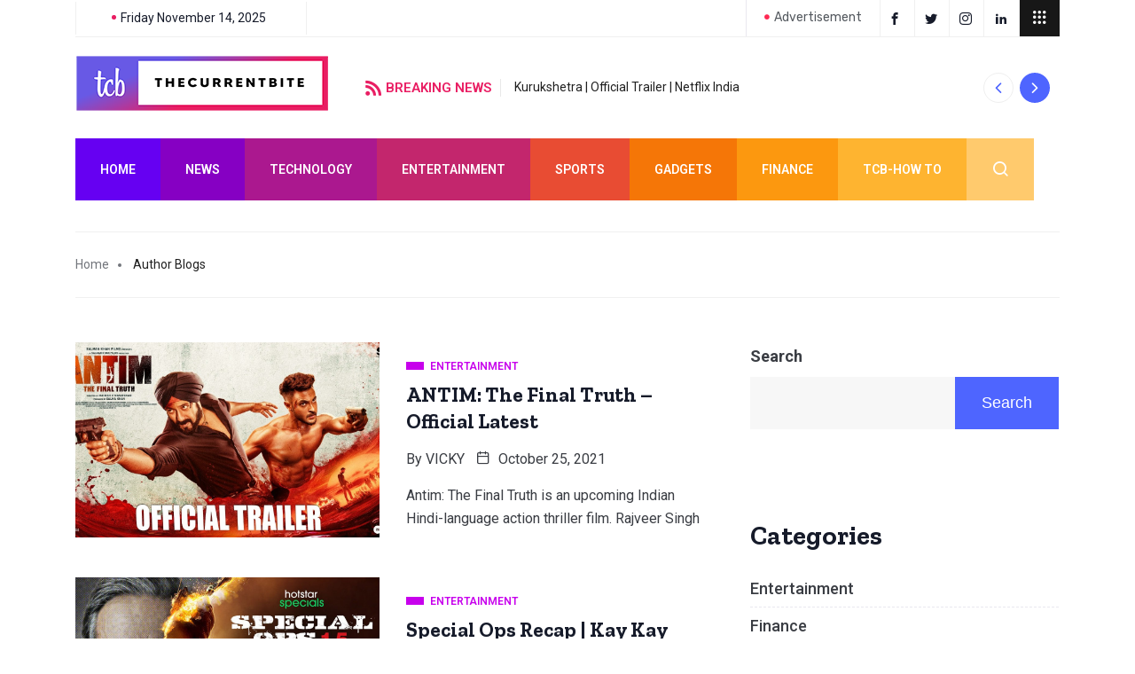

--- FILE ---
content_type: text/html; charset=UTF-8
request_url: https://www.thecurrentbite.com/author/vicky/page/26/
body_size: 30392
content:
<!DOCTYPE html>
<html lang="en-US" class="" data-skin="light">
<head>
	<meta charset="UTF-8">
	<meta name="viewport" content="width=device-width, initial-scale=1.0"/>
		<link href="https://fonts.googleapis.com/css?family=Roboto%3A400%2C700%2C900%7CZilla+Slab%3A400%2C700%2C900" rel="stylesheet"><meta name='robots' content='index, follow, max-image-preview:large, max-snippet:-1, max-video-preview:-1' />
	<style>img:is([sizes="auto" i], [sizes^="auto," i]) { contain-intrinsic-size: 3000px 1500px }</style>
	
	<!-- This site is optimized with the Yoast SEO Premium plugin v16.9 (Yoast SEO v16.9) - https://yoast.com/wordpress/plugins/seo/ -->
	<title>VICKY, Author at The Current Bite - Page 26 of 30</title>
	<link rel="canonical" href="https://www.thecurrentbite.com/author/vicky/page/26/" />
	<link rel="prev" href="https://www.thecurrentbite.com/author/vicky/page/25/" />
	<link rel="next" href="https://www.thecurrentbite.com/author/vicky/page/27/" />
	<meta property="og:locale" content="en_US" />
	<meta property="og:type" content="profile" />
	<meta property="og:title" content="VICKY" />
	<meta property="og:url" content="https://www.thecurrentbite.com/author/vicky/" />
	<meta property="og:site_name" content="The Current Bite" />
	<meta property="og:image" content="https://secure.gravatar.com/avatar/c2fcd08634251867aa5ac55bcf7b4528?s=500&#038;d=mm&#038;r=g" />
	<meta name="twitter:card" content="summary_large_image" />
	<script type="application/ld+json" class="yoast-schema-graph">{"@context":"https://schema.org","@graph":[{"@type":"WebSite","@id":"https://www.thecurrentbite.com/#website","url":"https://www.thecurrentbite.com/","name":"The Current Bite","description":"Your Daily Dose of Delicious.","potentialAction":[{"@type":"SearchAction","target":{"@type":"EntryPoint","urlTemplate":"https://www.thecurrentbite.com/?s={search_term_string}"},"query-input":"required name=search_term_string"}],"inLanguage":"en-US"},{"@type":"ProfilePage","@id":"https://www.thecurrentbite.com/author/vicky/page/26/#webpage","url":"https://www.thecurrentbite.com/author/vicky/page/26/","name":"VICKY, Author at The Current Bite - Page 26 of 30","isPartOf":{"@id":"https://www.thecurrentbite.com/#website"},"breadcrumb":{"@id":"https://www.thecurrentbite.com/author/vicky/page/26/#breadcrumb"},"inLanguage":"en-US","potentialAction":[{"@type":"ReadAction","target":["https://www.thecurrentbite.com/author/vicky/page/26/"]}]},{"@type":"BreadcrumbList","@id":"https://www.thecurrentbite.com/author/vicky/page/26/#breadcrumb","itemListElement":[{"@type":"ListItem","position":1,"name":"Home","item":"https://www.thecurrentbite.com/"},{"@type":"ListItem","position":2,"name":"Archives for VICKY"}]},{"@type":"Person","@id":"https://www.thecurrentbite.com/#/schema/person/77750f80381fedf3b40e8835935e4491","name":"VICKY","image":{"@type":"ImageObject","@id":"https://www.thecurrentbite.com/#personlogo","inLanguage":"en-US","url":"https://secure.gravatar.com/avatar/810196ee49f7b063224b2787271e27e4e6e7f687fac429f3066195dbea07e1e1?s=96&d=mm&r=g","contentUrl":"https://secure.gravatar.com/avatar/810196ee49f7b063224b2787271e27e4e6e7f687fac429f3066195dbea07e1e1?s=96&d=mm&r=g","caption":"VICKY"},"mainEntityOfPage":{"@id":"https://www.thecurrentbite.com/author/vicky/page/26/#webpage"}}]}</script>
	<!-- / Yoast SEO Premium plugin. -->


<link rel='dns-prefetch' href='//www.googletagmanager.com' />
<link rel='dns-prefetch' href='//pagead2.googlesyndication.com' />
<link rel="alternate" type="application/rss+xml" title="The Current Bite &raquo; Feed" href="https://www.thecurrentbite.com/feed/" />
<link rel="alternate" type="application/rss+xml" title="The Current Bite &raquo; Comments Feed" href="https://www.thecurrentbite.com/comments/feed/" />
<link rel="alternate" type="application/rss+xml" title="The Current Bite &raquo; Posts by VICKY Feed" href="https://www.thecurrentbite.com/author/vicky/feed/" />
<script type="text/javascript">
/* <![CDATA[ */
window._wpemojiSettings = {"baseUrl":"https:\/\/s.w.org\/images\/core\/emoji\/16.0.1\/72x72\/","ext":".png","svgUrl":"https:\/\/s.w.org\/images\/core\/emoji\/16.0.1\/svg\/","svgExt":".svg","source":{"concatemoji":"https:\/\/www.thecurrentbite.com\/wp-includes\/js\/wp-emoji-release.min.js?ver=6.8.3"}};
/*! This file is auto-generated */
!function(s,n){var o,i,e;function c(e){try{var t={supportTests:e,timestamp:(new Date).valueOf()};sessionStorage.setItem(o,JSON.stringify(t))}catch(e){}}function p(e,t,n){e.clearRect(0,0,e.canvas.width,e.canvas.height),e.fillText(t,0,0);var t=new Uint32Array(e.getImageData(0,0,e.canvas.width,e.canvas.height).data),a=(e.clearRect(0,0,e.canvas.width,e.canvas.height),e.fillText(n,0,0),new Uint32Array(e.getImageData(0,0,e.canvas.width,e.canvas.height).data));return t.every(function(e,t){return e===a[t]})}function u(e,t){e.clearRect(0,0,e.canvas.width,e.canvas.height),e.fillText(t,0,0);for(var n=e.getImageData(16,16,1,1),a=0;a<n.data.length;a++)if(0!==n.data[a])return!1;return!0}function f(e,t,n,a){switch(t){case"flag":return n(e,"\ud83c\udff3\ufe0f\u200d\u26a7\ufe0f","\ud83c\udff3\ufe0f\u200b\u26a7\ufe0f")?!1:!n(e,"\ud83c\udde8\ud83c\uddf6","\ud83c\udde8\u200b\ud83c\uddf6")&&!n(e,"\ud83c\udff4\udb40\udc67\udb40\udc62\udb40\udc65\udb40\udc6e\udb40\udc67\udb40\udc7f","\ud83c\udff4\u200b\udb40\udc67\u200b\udb40\udc62\u200b\udb40\udc65\u200b\udb40\udc6e\u200b\udb40\udc67\u200b\udb40\udc7f");case"emoji":return!a(e,"\ud83e\udedf")}return!1}function g(e,t,n,a){var r="undefined"!=typeof WorkerGlobalScope&&self instanceof WorkerGlobalScope?new OffscreenCanvas(300,150):s.createElement("canvas"),o=r.getContext("2d",{willReadFrequently:!0}),i=(o.textBaseline="top",o.font="600 32px Arial",{});return e.forEach(function(e){i[e]=t(o,e,n,a)}),i}function t(e){var t=s.createElement("script");t.src=e,t.defer=!0,s.head.appendChild(t)}"undefined"!=typeof Promise&&(o="wpEmojiSettingsSupports",i=["flag","emoji"],n.supports={everything:!0,everythingExceptFlag:!0},e=new Promise(function(e){s.addEventListener("DOMContentLoaded",e,{once:!0})}),new Promise(function(t){var n=function(){try{var e=JSON.parse(sessionStorage.getItem(o));if("object"==typeof e&&"number"==typeof e.timestamp&&(new Date).valueOf()<e.timestamp+604800&&"object"==typeof e.supportTests)return e.supportTests}catch(e){}return null}();if(!n){if("undefined"!=typeof Worker&&"undefined"!=typeof OffscreenCanvas&&"undefined"!=typeof URL&&URL.createObjectURL&&"undefined"!=typeof Blob)try{var e="postMessage("+g.toString()+"("+[JSON.stringify(i),f.toString(),p.toString(),u.toString()].join(",")+"));",a=new Blob([e],{type:"text/javascript"}),r=new Worker(URL.createObjectURL(a),{name:"wpTestEmojiSupports"});return void(r.onmessage=function(e){c(n=e.data),r.terminate(),t(n)})}catch(e){}c(n=g(i,f,p,u))}t(n)}).then(function(e){for(var t in e)n.supports[t]=e[t],n.supports.everything=n.supports.everything&&n.supports[t],"flag"!==t&&(n.supports.everythingExceptFlag=n.supports.everythingExceptFlag&&n.supports[t]);n.supports.everythingExceptFlag=n.supports.everythingExceptFlag&&!n.supports.flag,n.DOMReady=!1,n.readyCallback=function(){n.DOMReady=!0}}).then(function(){return e}).then(function(){var e;n.supports.everything||(n.readyCallback(),(e=n.source||{}).concatemoji?t(e.concatemoji):e.wpemoji&&e.twemoji&&(t(e.twemoji),t(e.wpemoji)))}))}((window,document),window._wpemojiSettings);
/* ]]> */
</script>
<link rel='stylesheet' id='elementor-frontend-css' href='https://www.thecurrentbite.com/wp-content/plugins/elementor/assets/css/frontend.min.css?ver=3.3.1' type='text/css' media='all' />
<link rel='stylesheet' id='elementor-post-5908-css' href='https://www.thecurrentbite.com/wp-content/uploads/elementor/css/post-5908.css?ver=1637758623' type='text/css' media='all' />
<style id='wp-emoji-styles-inline-css' type='text/css'>

	img.wp-smiley, img.emoji {
		display: inline !important;
		border: none !important;
		box-shadow: none !important;
		height: 1em !important;
		width: 1em !important;
		margin: 0 0.07em !important;
		vertical-align: -0.1em !important;
		background: none !important;
		padding: 0 !important;
	}
</style>
<link rel='stylesheet' id='wp-block-library-css' href='https://www.thecurrentbite.com/wp-includes/css/dist/block-library/style.min.css?ver=6.8.3' type='text/css' media='all' />
<style id='wp-block-library-theme-inline-css' type='text/css'>
.wp-block-audio :where(figcaption){color:#555;font-size:13px;text-align:center}.is-dark-theme .wp-block-audio :where(figcaption){color:#ffffffa6}.wp-block-audio{margin:0 0 1em}.wp-block-code{border:1px solid #ccc;border-radius:4px;font-family:Menlo,Consolas,monaco,monospace;padding:.8em 1em}.wp-block-embed :where(figcaption){color:#555;font-size:13px;text-align:center}.is-dark-theme .wp-block-embed :where(figcaption){color:#ffffffa6}.wp-block-embed{margin:0 0 1em}.blocks-gallery-caption{color:#555;font-size:13px;text-align:center}.is-dark-theme .blocks-gallery-caption{color:#ffffffa6}:root :where(.wp-block-image figcaption){color:#555;font-size:13px;text-align:center}.is-dark-theme :root :where(.wp-block-image figcaption){color:#ffffffa6}.wp-block-image{margin:0 0 1em}.wp-block-pullquote{border-bottom:4px solid;border-top:4px solid;color:currentColor;margin-bottom:1.75em}.wp-block-pullquote cite,.wp-block-pullquote footer,.wp-block-pullquote__citation{color:currentColor;font-size:.8125em;font-style:normal;text-transform:uppercase}.wp-block-quote{border-left:.25em solid;margin:0 0 1.75em;padding-left:1em}.wp-block-quote cite,.wp-block-quote footer{color:currentColor;font-size:.8125em;font-style:normal;position:relative}.wp-block-quote:where(.has-text-align-right){border-left:none;border-right:.25em solid;padding-left:0;padding-right:1em}.wp-block-quote:where(.has-text-align-center){border:none;padding-left:0}.wp-block-quote.is-large,.wp-block-quote.is-style-large,.wp-block-quote:where(.is-style-plain){border:none}.wp-block-search .wp-block-search__label{font-weight:700}.wp-block-search__button{border:1px solid #ccc;padding:.375em .625em}:where(.wp-block-group.has-background){padding:1.25em 2.375em}.wp-block-separator.has-css-opacity{opacity:.4}.wp-block-separator{border:none;border-bottom:2px solid;margin-left:auto;margin-right:auto}.wp-block-separator.has-alpha-channel-opacity{opacity:1}.wp-block-separator:not(.is-style-wide):not(.is-style-dots){width:100px}.wp-block-separator.has-background:not(.is-style-dots){border-bottom:none;height:1px}.wp-block-separator.has-background:not(.is-style-wide):not(.is-style-dots){height:2px}.wp-block-table{margin:0 0 1em}.wp-block-table td,.wp-block-table th{word-break:normal}.wp-block-table :where(figcaption){color:#555;font-size:13px;text-align:center}.is-dark-theme .wp-block-table :where(figcaption){color:#ffffffa6}.wp-block-video :where(figcaption){color:#555;font-size:13px;text-align:center}.is-dark-theme .wp-block-video :where(figcaption){color:#ffffffa6}.wp-block-video{margin:0 0 1em}:root :where(.wp-block-template-part.has-background){margin-bottom:0;margin-top:0;padding:1.25em 2.375em}
</style>
<style id='classic-theme-styles-inline-css' type='text/css'>
/*! This file is auto-generated */
.wp-block-button__link{color:#fff;background-color:#32373c;border-radius:9999px;box-shadow:none;text-decoration:none;padding:calc(.667em + 2px) calc(1.333em + 2px);font-size:1.125em}.wp-block-file__button{background:#32373c;color:#fff;text-decoration:none}
</style>
<style id='global-styles-inline-css' type='text/css'>
:root{--wp--preset--aspect-ratio--square: 1;--wp--preset--aspect-ratio--4-3: 4/3;--wp--preset--aspect-ratio--3-4: 3/4;--wp--preset--aspect-ratio--3-2: 3/2;--wp--preset--aspect-ratio--2-3: 2/3;--wp--preset--aspect-ratio--16-9: 16/9;--wp--preset--aspect-ratio--9-16: 9/16;--wp--preset--color--black: #000000;--wp--preset--color--cyan-bluish-gray: #abb8c3;--wp--preset--color--white: #ffffff;--wp--preset--color--pale-pink: #f78da7;--wp--preset--color--vivid-red: #cf2e2e;--wp--preset--color--luminous-vivid-orange: #ff6900;--wp--preset--color--luminous-vivid-amber: #fcb900;--wp--preset--color--light-green-cyan: #7bdcb5;--wp--preset--color--vivid-green-cyan: #00d084;--wp--preset--color--pale-cyan-blue: #8ed1fc;--wp--preset--color--vivid-cyan-blue: #0693e3;--wp--preset--color--vivid-purple: #9b51e0;--wp--preset--gradient--vivid-cyan-blue-to-vivid-purple: linear-gradient(135deg,rgba(6,147,227,1) 0%,rgb(155,81,224) 100%);--wp--preset--gradient--light-green-cyan-to-vivid-green-cyan: linear-gradient(135deg,rgb(122,220,180) 0%,rgb(0,208,130) 100%);--wp--preset--gradient--luminous-vivid-amber-to-luminous-vivid-orange: linear-gradient(135deg,rgba(252,185,0,1) 0%,rgba(255,105,0,1) 100%);--wp--preset--gradient--luminous-vivid-orange-to-vivid-red: linear-gradient(135deg,rgba(255,105,0,1) 0%,rgb(207,46,46) 100%);--wp--preset--gradient--very-light-gray-to-cyan-bluish-gray: linear-gradient(135deg,rgb(238,238,238) 0%,rgb(169,184,195) 100%);--wp--preset--gradient--cool-to-warm-spectrum: linear-gradient(135deg,rgb(74,234,220) 0%,rgb(151,120,209) 20%,rgb(207,42,186) 40%,rgb(238,44,130) 60%,rgb(251,105,98) 80%,rgb(254,248,76) 100%);--wp--preset--gradient--blush-light-purple: linear-gradient(135deg,rgb(255,206,236) 0%,rgb(152,150,240) 100%);--wp--preset--gradient--blush-bordeaux: linear-gradient(135deg,rgb(254,205,165) 0%,rgb(254,45,45) 50%,rgb(107,0,62) 100%);--wp--preset--gradient--luminous-dusk: linear-gradient(135deg,rgb(255,203,112) 0%,rgb(199,81,192) 50%,rgb(65,88,208) 100%);--wp--preset--gradient--pale-ocean: linear-gradient(135deg,rgb(255,245,203) 0%,rgb(182,227,212) 50%,rgb(51,167,181) 100%);--wp--preset--gradient--electric-grass: linear-gradient(135deg,rgb(202,248,128) 0%,rgb(113,206,126) 100%);--wp--preset--gradient--midnight: linear-gradient(135deg,rgb(2,3,129) 0%,rgb(40,116,252) 100%);--wp--preset--font-size--small: 13px;--wp--preset--font-size--medium: 20px;--wp--preset--font-size--large: 36px;--wp--preset--font-size--x-large: 42px;--wp--preset--spacing--20: 0.44rem;--wp--preset--spacing--30: 0.67rem;--wp--preset--spacing--40: 1rem;--wp--preset--spacing--50: 1.5rem;--wp--preset--spacing--60: 2.25rem;--wp--preset--spacing--70: 3.38rem;--wp--preset--spacing--80: 5.06rem;--wp--preset--shadow--natural: 6px 6px 9px rgba(0, 0, 0, 0.2);--wp--preset--shadow--deep: 12px 12px 50px rgba(0, 0, 0, 0.4);--wp--preset--shadow--sharp: 6px 6px 0px rgba(0, 0, 0, 0.2);--wp--preset--shadow--outlined: 6px 6px 0px -3px rgba(255, 255, 255, 1), 6px 6px rgba(0, 0, 0, 1);--wp--preset--shadow--crisp: 6px 6px 0px rgba(0, 0, 0, 1);}:where(.is-layout-flex){gap: 0.5em;}:where(.is-layout-grid){gap: 0.5em;}body .is-layout-flex{display: flex;}.is-layout-flex{flex-wrap: wrap;align-items: center;}.is-layout-flex > :is(*, div){margin: 0;}body .is-layout-grid{display: grid;}.is-layout-grid > :is(*, div){margin: 0;}:where(.wp-block-columns.is-layout-flex){gap: 2em;}:where(.wp-block-columns.is-layout-grid){gap: 2em;}:where(.wp-block-post-template.is-layout-flex){gap: 1.25em;}:where(.wp-block-post-template.is-layout-grid){gap: 1.25em;}.has-black-color{color: var(--wp--preset--color--black) !important;}.has-cyan-bluish-gray-color{color: var(--wp--preset--color--cyan-bluish-gray) !important;}.has-white-color{color: var(--wp--preset--color--white) !important;}.has-pale-pink-color{color: var(--wp--preset--color--pale-pink) !important;}.has-vivid-red-color{color: var(--wp--preset--color--vivid-red) !important;}.has-luminous-vivid-orange-color{color: var(--wp--preset--color--luminous-vivid-orange) !important;}.has-luminous-vivid-amber-color{color: var(--wp--preset--color--luminous-vivid-amber) !important;}.has-light-green-cyan-color{color: var(--wp--preset--color--light-green-cyan) !important;}.has-vivid-green-cyan-color{color: var(--wp--preset--color--vivid-green-cyan) !important;}.has-pale-cyan-blue-color{color: var(--wp--preset--color--pale-cyan-blue) !important;}.has-vivid-cyan-blue-color{color: var(--wp--preset--color--vivid-cyan-blue) !important;}.has-vivid-purple-color{color: var(--wp--preset--color--vivid-purple) !important;}.has-black-background-color{background-color: var(--wp--preset--color--black) !important;}.has-cyan-bluish-gray-background-color{background-color: var(--wp--preset--color--cyan-bluish-gray) !important;}.has-white-background-color{background-color: var(--wp--preset--color--white) !important;}.has-pale-pink-background-color{background-color: var(--wp--preset--color--pale-pink) !important;}.has-vivid-red-background-color{background-color: var(--wp--preset--color--vivid-red) !important;}.has-luminous-vivid-orange-background-color{background-color: var(--wp--preset--color--luminous-vivid-orange) !important;}.has-luminous-vivid-amber-background-color{background-color: var(--wp--preset--color--luminous-vivid-amber) !important;}.has-light-green-cyan-background-color{background-color: var(--wp--preset--color--light-green-cyan) !important;}.has-vivid-green-cyan-background-color{background-color: var(--wp--preset--color--vivid-green-cyan) !important;}.has-pale-cyan-blue-background-color{background-color: var(--wp--preset--color--pale-cyan-blue) !important;}.has-vivid-cyan-blue-background-color{background-color: var(--wp--preset--color--vivid-cyan-blue) !important;}.has-vivid-purple-background-color{background-color: var(--wp--preset--color--vivid-purple) !important;}.has-black-border-color{border-color: var(--wp--preset--color--black) !important;}.has-cyan-bluish-gray-border-color{border-color: var(--wp--preset--color--cyan-bluish-gray) !important;}.has-white-border-color{border-color: var(--wp--preset--color--white) !important;}.has-pale-pink-border-color{border-color: var(--wp--preset--color--pale-pink) !important;}.has-vivid-red-border-color{border-color: var(--wp--preset--color--vivid-red) !important;}.has-luminous-vivid-orange-border-color{border-color: var(--wp--preset--color--luminous-vivid-orange) !important;}.has-luminous-vivid-amber-border-color{border-color: var(--wp--preset--color--luminous-vivid-amber) !important;}.has-light-green-cyan-border-color{border-color: var(--wp--preset--color--light-green-cyan) !important;}.has-vivid-green-cyan-border-color{border-color: var(--wp--preset--color--vivid-green-cyan) !important;}.has-pale-cyan-blue-border-color{border-color: var(--wp--preset--color--pale-cyan-blue) !important;}.has-vivid-cyan-blue-border-color{border-color: var(--wp--preset--color--vivid-cyan-blue) !important;}.has-vivid-purple-border-color{border-color: var(--wp--preset--color--vivid-purple) !important;}.has-vivid-cyan-blue-to-vivid-purple-gradient-background{background: var(--wp--preset--gradient--vivid-cyan-blue-to-vivid-purple) !important;}.has-light-green-cyan-to-vivid-green-cyan-gradient-background{background: var(--wp--preset--gradient--light-green-cyan-to-vivid-green-cyan) !important;}.has-luminous-vivid-amber-to-luminous-vivid-orange-gradient-background{background: var(--wp--preset--gradient--luminous-vivid-amber-to-luminous-vivid-orange) !important;}.has-luminous-vivid-orange-to-vivid-red-gradient-background{background: var(--wp--preset--gradient--luminous-vivid-orange-to-vivid-red) !important;}.has-very-light-gray-to-cyan-bluish-gray-gradient-background{background: var(--wp--preset--gradient--very-light-gray-to-cyan-bluish-gray) !important;}.has-cool-to-warm-spectrum-gradient-background{background: var(--wp--preset--gradient--cool-to-warm-spectrum) !important;}.has-blush-light-purple-gradient-background{background: var(--wp--preset--gradient--blush-light-purple) !important;}.has-blush-bordeaux-gradient-background{background: var(--wp--preset--gradient--blush-bordeaux) !important;}.has-luminous-dusk-gradient-background{background: var(--wp--preset--gradient--luminous-dusk) !important;}.has-pale-ocean-gradient-background{background: var(--wp--preset--gradient--pale-ocean) !important;}.has-electric-grass-gradient-background{background: var(--wp--preset--gradient--electric-grass) !important;}.has-midnight-gradient-background{background: var(--wp--preset--gradient--midnight) !important;}.has-small-font-size{font-size: var(--wp--preset--font-size--small) !important;}.has-medium-font-size{font-size: var(--wp--preset--font-size--medium) !important;}.has-large-font-size{font-size: var(--wp--preset--font-size--large) !important;}.has-x-large-font-size{font-size: var(--wp--preset--font-size--x-large) !important;}
:where(.wp-block-post-template.is-layout-flex){gap: 1.25em;}:where(.wp-block-post-template.is-layout-grid){gap: 1.25em;}
:where(.wp-block-columns.is-layout-flex){gap: 2em;}:where(.wp-block-columns.is-layout-grid){gap: 2em;}
:root :where(.wp-block-pullquote){font-size: 1.5em;line-height: 1.6;}
</style>
<link rel='stylesheet' id='xs-front-style-css' href='https://www.thecurrentbite.com/wp-content/plugins/wp-social/assets/css/frontend.css?ver=6.8.3' type='text/css' media='all' />
<link rel='stylesheet' id='xs_login_font_login_css-css' href='https://www.thecurrentbite.com/wp-content/plugins/wp-social/assets/css/font-icon.css?ver=6.8.3' type='text/css' media='all' />
<link rel='stylesheet' id='hurrytimer-css' href='https://www.thecurrentbite.com/wp-content/uploads/hurrytimer/css/0581693075e93f14.css?ver=6.8.3' type='text/css' media='all' />
<link rel='stylesheet' id='wur_content_css-css' href='https://www.thecurrentbite.com/wp-content/plugins/wp-ultimate-review/assets/public/css/content-page.css?ver=6.8.3' type='text/css' media='all' />
<link rel='stylesheet' id='dashicons-css' href='https://www.thecurrentbite.com/wp-includes/css/dashicons.min.css?ver=6.8.3' type='text/css' media='all' />
<link rel='stylesheet' id='elementskit-parallax-style-css' href='https://www.thecurrentbite.com/wp-content/plugins/elementskit/modules/parallax/assets/css/style.css?ver=2.3.5' type='text/css' media='all' />
<link rel='stylesheet' id='qoxag-icon-css' href='https://www.thecurrentbite.com/wp-content/themes/qoxag/assets/css/public/icon.css?ver=1.0.7' type='text/css' media='all' />
<link rel='stylesheet' id='qoxag-print-css' href='https://www.thecurrentbite.com/wp-content/themes/qoxag/assets/css/public/print.css?ver=1.0.7' type='text/css' media='all' />
<link rel='stylesheet' id='qoxag-style-css' href='https://www.thecurrentbite.com/wp-content/themes/qoxag/assets/css/public/style.css?ver=1.0.7' type='text/css' media='all' />
<style id='qoxag-style-inline-css' type='text/css'>

      h1{
         font-family: Zilla Slab, sans-serif;font-size:36px;
      }
      h2{
            font-family: Zilla Slab, sans-serif;color:#161B2A;font-size:30px;
      }
      h3{
            font-family: Zilla Slab, sans-serif;color:#161B2A;font-size:24px;
      }
      h4{
            font-family: Zilla Slab, sans-serif;font-size:18px;
      }
      h5{
            font-family: Zilla Slab, sans-serif;font-size:16px;
      }
      h6{
            font-family: Zilla Slab, sans-serif;font-size:14px;
      }
      body{
         background:#ffffff;
         font-family: Roboto, sans-serif;color:#3a3d43;line-height:1.6666666666667;font-size:18px;
      }
      body.body-box-layout{ 
         background-image:url();;
         background-repeat: no-repeat;
         background-position: center;
         background-size: cover;
         background-attachment: fixed;
      }
      .logo-area .site-title a , .logo-area .site-desc{
         color:#4e65ff;
      }
      .qoxag_progress_container .progress-bar,
      .progress-container .progress-bar{
         background: #ffffff;
      }

      .post .entry-header .entry-title a:hover,
      .sidebar ul li a:hover, .xs-footer-section ul li a:hover,
      .post-meta a:hover,
      .header .navbar-light .navbar-nav li a:hover {
         color:  #4e65ff;
      }
      .tag-lists a:hover, .tagcloud a:hover,
      .sticky.post .meta-featured-post,
      .widget-title:before,
      .xs-custom-widget > h5:before,
      .block-title.title-border .title-bg,
      .block-title.title-border .title-bg::before ,
      .owl-next, .owl-prev,
      .header .navbar-light .navbar-nav>li.active>a:before,
      .main-slider .owl-prev.disabled,
      .owl-dots:before,
      .featured-tab-item .nav-tabs .nav-link.active:before,
      .owl-theme .owl-dots .owl-dot.active span,
      .ts-footer .widget-title:before,
      .main-slider .owl-next:hover, .main-slider .owl-prev:hover,
      .sidebar .widget.widget_search .input-group-btn, .xs-footer-section .widget.widget_search .input-group-btn,
      .banner-solid,
      .pagination li.active a,
      .wp-block-button:not(.is-style-outline) .wp-block-button__link,
      .wp-block-button .wp-block-button__link:not(.has-background),
      .wp-block-file .wp-block-file__button,
      .back_to_top > a,
      .ekit-wid-con .elementskit-btn,
      .metform-btn,
      .post-navigation-item:hover,
      .recipe-meta-wrapper .print-share-btns a.print-btn,
      .xs-review-box .xs-review .xs-btn,
      .post-next .post-navigation-item,
      .post .meta-featured-post::after {
         background:#4e65ff;
      }
      .post .meta-featured-post::before {
         border-top-color: #4e65ff;
         border-left-color: #4e65ff;
         border-right-color: #4e65ff;
      }
      .pagination li.active a:hover,
      .wp-block-button:not(.is-style-outline) .wp-block-button__link:hover,
      .ekit-wid-con .elementskit-btn:hover,
      .metform-btn,
      .wp-block-file .wp-block-file__button:hover {
         background:#161B2A;
      }
      .header-btn {
         background: linear-gradient(90deg,#4e65ff 0,#161B2A 100%);
      }
      .header-btn::before {
         box-shadow: 0 15px 25px 0 #4e65ff;
      }
      .is-style-outline .wp-block-button__link:hover,
      .wp-block-button.is-style-outline .wp-block-button__link:active:not(.has-text-color):hover,
      .wp-block-button.is-style-outline .wp-block-button__link:focus:not(.has-text-color):hover,
      .wp-block-button.is-style-outline .wp-block-button__link:not(.has-text-color):hover,
      .breadcrumb>li a:hover {
         color: #161B2A;
      }
      .wp-block-button.is-style-outline .wp-block-button__link:active:not(.has-text-color),
      .wp-block-button.is-style-outline .wp-block-button__link:focus:not(.has-text-color),
      .wp-block-button.is-style-outline .wp-block-button__link:not(.has-text-color),
      .navbar-nav .nav-link:hover,
      .dropdown-item.active,
      .dropdown-item:active,
      .navbar-nav .dropdown-menu li:hover>a,
      .xs-recent-post-widget .widget-post .entry-title>a:hover {
         color: #4e65ff;
      }
      .tag-lists a:hover, .tagcloud a:hover,
      .post-navigation-item:hover,
      .owl-theme .owl-dots .owl-dot.active span,
      .woocommerce-message,
      .woocommerce-info{
         border-color: #4e65ff;
      }
      .block-title.title-border .title-bg::after{
         border-left-color: #4e65ff;
      }
      .block-title.title-border{
         border-bottom-color: #4e65ff;
      }
      .banner-title, .xs-jumbotron-title{
         color: #ffffff;
      }
     

      .details-banner .banner-title{
         color: #ffffff;
      }
    
      .page-banner .banner-title{
         color: #ffffff;
      }

      .woo-banner .banner-title{
         color: #ffffff;
      }
      
      .comments-list .comment-author a:hover,
      .comments-list .comment-reply-link:hover,
      .post-title a:hover,
      .copyright-area a:hover,
      .featured-tab-item .nav-tabs .nav-link.active .tab-head>span.tab-text-title,
      .social-links li a:hover,
      .comment-author cite a:hover,
      .woocommerce div.product p.price,
      .woocommerce table.cart .product-name a,
      .woocommerce-message::before,
      .woocommerce-info::before 
       {
         color:#4e65ff;
      }
      .woocommerce div.product form.cart .button:hover,
      .woocommerce.single-product span.onsale,
      .woocommerce ul.products li.product .button,
      .woocommerce ul.products li.product .onsale,
      .woocommerce table.cart td.actions button.button,
      .woocommerce .checkout-button.button.alt.wc-forward,
      .woocommerce a.button,
      .woocommerce button.button.alt {
         background-color:#4e65ff;
      }
      .btn-primary,
      .xs-btn {
         background:  #4e65ff;
      }
      .sidebar .widget .widget-title:before {
         background: #4e65ff;
      }


      .xs-footer{
         background-color:   #f8f8fc;
         padding-top: 100px;
         padding-bottom: 100px;
      }
      .xs-footer .footer-widget,
      .xs-footer .footer-widget li,
      .xs-footer .footer-widget p{
         color: #666666;
      }

      .xs-footer .footer-widget a{
         color: #666666;
      }
      .xs-footer .widget-title{
         color: #142355;
      }
      .copy-right{
         background-color:   #09090a;
      }
      .copyright-text{
         color: #ffffff;
      }
   
</style>
<link rel='stylesheet' id='ekit-widget-styles-css' href='https://www.thecurrentbite.com/wp-content/plugins/elementskit-lite/widgets/init/assets/css/widget-styles.css?ver=2.3.5' type='text/css' media='all' />
<link rel='stylesheet' id='ekit-widget-styles-pro-css' href='https://www.thecurrentbite.com/wp-content/plugins/elementskit/widgets/init/assets/css/widget-styles-pro.css?ver=2.3.5' type='text/css' media='all' />
<link rel='stylesheet' id='ekit-responsive-css' href='https://www.thecurrentbite.com/wp-content/plugins/elementskit-lite/widgets/init/assets/css/responsive.css?ver=2.3.5' type='text/css' media='all' />
<link rel='stylesheet' id='google-fonts-1-css' href='https://fonts.googleapis.com/css?family=Rubik%3A100%2C100italic%2C200%2C200italic%2C300%2C300italic%2C400%2C400italic%2C500%2C500italic%2C600%2C600italic%2C700%2C700italic%2C800%2C800italic%2C900%2C900italic&#038;display=auto&#038;ver=6.8.3' type='text/css' media='all' />
<script type="text/javascript" src="https://www.thecurrentbite.com/wp-includes/js/jquery/jquery.min.js?ver=3.7.1" id="jquery-core-js"></script>
<script type="text/javascript" src="https://www.thecurrentbite.com/wp-includes/js/jquery/jquery-migrate.min.js?ver=3.4.1" id="jquery-migrate-js"></script>
<script type="text/javascript" id="xs_social_custom-js-extra">
/* <![CDATA[ */
var rest_api_conf = {"siteurl":"https:\/\/www.thecurrentbite.com","nonce":"8e0f118801","root":"https:\/\/www.thecurrentbite.com\/wp-json\/"};
var wsluFrontObj = {"resturl":"https:\/\/www.thecurrentbite.com\/wp-json\/","rest_nonce":"8e0f118801"};
/* ]]> */
</script>
<script type="text/javascript" src="https://www.thecurrentbite.com/wp-content/plugins/wp-social/assets/js/social-front.js?ver=6.8.3" id="xs_social_custom-js"></script>
<script type="text/javascript" src="https://www.thecurrentbite.com/wp-content/plugins/wp-ultimate-review/assets/public/script/content-page.js?ver=6.8.3" id="wur_review_content_script-js"></script>
<script type="text/javascript" src="https://www.thecurrentbite.com/wp-content/plugins/elementskit/modules/parallax/assets/js/jarallax.js?ver=2.3.5" id="jarallax-js"></script>

<!-- Google Analytics snippet added by Site Kit -->
<script type="text/javascript" src="https://www.googletagmanager.com/gtag/js?id=G-GBDSRJT47S" id="google_gtagjs-js" async></script>
<script type="text/javascript" id="google_gtagjs-js-after">
/* <![CDATA[ */
window.dataLayer = window.dataLayer || [];function gtag(){dataLayer.push(arguments);}
gtag("js", new Date());
gtag("set", "developer_id.dZTNiMT", true);
gtag("config", "G-GBDSRJT47S");
/* ]]> */
</script>

<!-- End Google Analytics snippet added by Site Kit -->
<link rel="https://api.w.org/" href="https://www.thecurrentbite.com/wp-json/" /><link rel="alternate" title="JSON" type="application/json" href="https://www.thecurrentbite.com/wp-json/wp/v2/users/2" /><link rel="EditURI" type="application/rsd+xml" title="RSD" href="https://www.thecurrentbite.com/xmlrpc.php?rsd" />
<meta name="generator" content="WordPress 6.8.3" />
<meta name="generator" content="Site Kit by Google 1.47.0" />
<!-- Google AdSense snippet added by Site Kit -->
<meta name="google-adsense-platform-account" content="ca-host-pub-2644536267352236">
<meta name="google-adsense-platform-domain" content="sitekit.withgoogle.com">
<!-- End Google AdSense snippet added by Site Kit -->

			<script type="text/javascript">
				var elementskit_module_parallax_url = "https://www.thecurrentbite.com/wp-content/plugins/elementskit/modules/parallax/"
			</script>
		
<!-- Google AdSense snippet added by Site Kit -->
<script type="text/javascript" async="async" src="https://pagead2.googlesyndication.com/pagead/js/adsbygoogle.js?client=ca-pub-3593649487784804" crossorigin="anonymous"></script>

<!-- End Google AdSense snippet added by Site Kit -->
<link rel="icon" href="https://www.thecurrentbite.com/wp-content/uploads/2021/09/cropped-cropped-cropped-cropped-286by115-01-1-32x32.png" sizes="32x32" />
<link rel="icon" href="https://www.thecurrentbite.com/wp-content/uploads/2021/09/cropped-cropped-cropped-cropped-286by115-01-1-192x192.png" sizes="192x192" />
<link rel="apple-touch-icon" href="https://www.thecurrentbite.com/wp-content/uploads/2021/09/cropped-cropped-cropped-cropped-286by115-01-1-180x180.png" />
<meta name="msapplication-TileImage" content="https://www.thecurrentbite.com/wp-content/uploads/2021/09/cropped-cropped-cropped-cropped-286by115-01-1-270x270.png" />
		<style type="text/css" id="wp-custom-css">
			
/* Home 3 css */
@media (min-width: 1025px){
	.body-box-layout .ekit-wid-con .elementskit-navbar-nav-default .elementskit-megamenu-has .elementskit-megamenu-panel {
		max-width: 1140px!important;
		left: -15px!important;
	}
}

.bg-post .first-block .qoxag-grid-single .post-content {
width: auto;
height: auto;
bottom: 0;
}

.grid-content-bg .post-content{
    left: 0;
    right: 0;
    margin: 0 auto;
	bottom:0;
	width:90% !important;
	    height: 50% !important;
border-radius: 8px 8px 0 0;
}
.awesome-weather-wrap div{
	border-radius:8px !important;
}
.ts-trending-2 .swiper-button-prev{
	top: 38% !important;
    right: -20px !important;
    left: auto !important;
}
.ts-trending-2 .swiper-button-next{
top: 65% !important;
    right: -20px !important;
}
.ts-border-block .qoxag-post-block .first-block .qoxag-grid-single{
	border-style: solid;
    border-width: 0px 8px 8px 0px;
    border-color: #4E65FF;
}
	.awe-weather-bubble {
    display: none;
}
@media (max-width:1024px){
	.ts-trending-2 .swiper-button-next,
	.ts-trending-2 .swiper-button-prev{
		display:none;
	}

	.grid-content-bg .qoxag-grid-single.thumb-bg .post-content{
		background-image: none !important;
	}
}

.qoxag-photo-gallery .gallery-item a:hover img{
	    filter: opacity(100%);
}
.ts-bg-block .first-block .qoxag-grid-single .post-content {
	width: auto;
	height: auto;
	bottom: 0;
}


@media not all and (min-resolution:.001dpcm) { @supports (-webkit-appearance:none) and (display:flow-root) { 
	.row:before, .row:after{
      display: none;
    }
	} }		</style>
		</head>
<body class="archive paged author author-vicky author-2 paged-26 author-paged-26 wp-theme-qoxag sidebar-active elementor-default elementor-kit-5">
<div class="ekit-template-content-markup ekit-template-content-header ekit-template-content-theme-support">
		<div data-elementor-type="wp-post" data-elementor-id="5908" class="elementor elementor-5908" data-elementor-settings="[]">
							<div class="elementor-section-wrap">
							<section class="elementor-section elementor-top-section elementor-element elementor-element-5eb41e3 dark-section elementor-section-boxed elementor-section-height-default elementor-section-height-default" data-id="5eb41e3" data-element_type="section" data-settings="{&quot;ekit_has_onepagescroll_dot&quot;:&quot;yes&quot;}">
						<div class="elementor-container elementor-column-gap-default">
					<div class="elementor-column elementor-col-50 elementor-top-column elementor-element elementor-element-cec43a2" data-id="cec43a2" data-element_type="column">
			<div class="elementor-widget-wrap elementor-element-populated">
								<div class="elementor-element elementor-element-af1dfc6 elementor-widget elementor-widget-date-time" data-id="af1dfc6" data-element_type="widget" data-settings="{&quot;ekit_we_effect_on&quot;:&quot;none&quot;}" data-widget_type="date-time.default">
				<div class="elementor-widget-container">
			<div class="qoxag-date">
       <span>
                Friday November 14, 2025        
       </span>
</div>		</div>
				</div>
					</div>
		</div>
				<div class="elementor-column elementor-col-50 elementor-top-column elementor-element elementor-element-a2de226" data-id="a2de226" data-element_type="column">
			<div class="elementor-widget-wrap elementor-element-populated">
								<div class="elementor-element elementor-element-b2fe3a4 elementor-widget__width-auto elementor-hidden-phone elementor-widget elementor-widget-elementskit-page-list" data-id="b2fe3a4" data-element_type="widget" data-settings="{&quot;ekit_we_effect_on&quot;:&quot;none&quot;}" data-widget_type="elementskit-page-list.default">
				<div class="elementor-widget-container">
			<div class="ekit-wid-con" >		<div class="elementor-icon-list-items  elementor-inline-items">
							<div class="elementor-icon-list-item   " >
					<a  target=_self rel=""  href="#" class="elementor-repeater-item-df70005 ekit_badge_left">
						<div class="ekit_page_list_content">
															<span class="elementor-icon-list-icon">
									<i aria-hidden="true" class="xts-icon xts-circle"></i>								</span>
														<span class="elementor-icon-list-text">
								<span class="ekit_page_list_title_title">Advertisement</span>
															</span>
						</div>
											</a>
				</div>
						</div>
		</div>		</div>
				</div>
				<div class="elementor-element elementor-element-5ca4af5 elementor-widget__width-auto elementor-widget elementor-widget-elementskit-social-media" data-id="5ca4af5" data-element_type="widget" data-settings="{&quot;ekit_we_effect_on&quot;:&quot;none&quot;}" data-widget_type="elementskit-social-media.default">
				<div class="elementor-widget-container">
			<div class="ekit-wid-con" >			 <ul class="ekit_social_media">
														<li class="elementor-repeater-item-ff1a6e1">
					    <a
						href="#" class="facebook" >
														
							<i aria-hidden="true" class="xts-icon xts-facebook"></i>									
                                                                                                            </a>
                    </li>
                    														<li class="elementor-repeater-item-a79c100">
					    <a
						href="#" class="twitter" >
														
							<i aria-hidden="true" class="xts-icon xts-twitter"></i>									
                                                                                                            </a>
                    </li>
                    														<li class="elementor-repeater-item-91cbfc7">
					    <a
						href="#" class="instagram" >
														
							<i aria-hidden="true" class="xts-icon xts-instagram"></i>									
                                                                                                            </a>
                    </li>
                    														<li class="elementor-repeater-item-5f3810a">
					    <a
						href="#" class="linkedin" >
														
							<i aria-hidden="true" class="xts-icon xts-linkedin"></i>									
                                                                                                            </a>
                    </li>
                    							</ul>
		 </div>		</div>
				</div>
				<div class="elementor-element elementor-element-7b6ae37 elementor-widget__width-auto elementor-hidden-phone elementor-hidden-tablet ekit-off-canvas-position-right elementor-widget elementor-widget-elementskit-header-offcanvas" data-id="7b6ae37" data-element_type="widget" data-settings="{&quot;ekit_we_effect_on&quot;:&quot;none&quot;}" data-widget_type="elementskit-header-offcanvas.default">
				<div class="elementor-widget-container">
			<div class="ekit-wid-con" >        <div class="ekit-offcanvas-toggle-wraper">
            <a href="#" class="ekit_navSidebar-button ekit_offcanvas-sidebar">
                <i aria-hidden="true" class="xts-icon xts-menu"></i>            </a>
        </div>
        <!-- offset cart strart -->
        <!-- sidebar cart item -->
        <div class="ekit-sidebar-group info-group">
            <div class="ekit-overlay ekit-bg-black"></div>
            <div class="ekit-sidebar-widget">
                <div class="ekit_sidebar-widget-container">
                    <div class="ekit_widget-heading">
                        <a href="#" class="ekit_close-side-widget">

                            <i aria-hidden="true" class="xts-icon xts-times"></i>
                        </a>
                    </div>
                    <div class="ekit_sidebar-textwidget">
                        
		<div class="widgetarea_warper widgetarea_warper_editable" data-elementskit-widgetarea-key="9c98913"  data-elementskit-widgetarea-index="99">
			<div class="widgetarea_warper_edit" data-elementskit-widgetarea-key="9c98913" data-elementskit-widgetarea-index="99">
				<i class="eicon-edit" aria-hidden="true"></i>
				<span class="elementor-screen-only">Edit</span>
			</div>

			<div class="elementor-widget-container">
						<div data-elementor-type="wp-post" data-elementor-id="773" class="elementor elementor-773" data-elementor-settings="[]">
							<div class="elementor-section-wrap">
							<section class="elementor-section elementor-top-section elementor-element elementor-element-742a958 elementor-section-boxed elementor-section-height-default elementor-section-height-default" data-id="742a958" data-element_type="section" data-settings="{&quot;ekit_has_onepagescroll_dot&quot;:&quot;yes&quot;}">
						<div class="elementor-container elementor-column-gap-no">
					<div class="elementor-column elementor-col-100 elementor-top-column elementor-element elementor-element-6f16f51" data-id="6f16f51" data-element_type="column">
			<div class="elementor-widget-wrap elementor-element-populated">
								<div class="elementor-element elementor-element-58d7628 elementor-widget elementor-widget-site-logo" data-id="58d7628" data-element_type="widget" data-settings="{&quot;ekit_we_effect_on&quot;:&quot;none&quot;}" data-widget_type="site-logo.default">
				<div class="elementor-widget-container">
			<div class="qoxag-widget-logo logo">
    <a href="https://www.thecurrentbite.com/">
        <img class="dark" src="https://www.thecurrentbite.com/wp-content/uploads/2021/04/final-logo.png" alt="The Current Bite">

        <img class="light" src="https://www.thecurrentbite.com/wp-content/themes/qoxag/assets/images/logo-light.png" alt="The Current Bite">
    </a>
</div>		</div>
				</div>
				<div class="elementor-element elementor-element-0ea05e7 elementor-widget elementor-widget-spacer" data-id="0ea05e7" data-element_type="widget" data-settings="{&quot;ekit_we_effect_on&quot;:&quot;none&quot;}" data-widget_type="spacer.default">
				<div class="elementor-widget-container">
					<div class="elementor-spacer">
			<div class="elementor-spacer-inner"></div>
		</div>
				</div>
				</div>
				<div class="elementor-element elementor-element-312ff2c elementor-icon-list--layout-traditional elementor-list-item-link-full_width elementor-widget elementor-widget-icon-list" data-id="312ff2c" data-element_type="widget" data-settings="{&quot;ekit_we_effect_on&quot;:&quot;none&quot;}" data-widget_type="icon-list.default">
				<div class="elementor-widget-container">
					<ul class="elementor-icon-list-items">
							<li class="elementor-icon-list-item">
					<a href="#">					<span class="elementor-icon-list-text">most recent news</span>
											</a>
									</li>
								<li class="elementor-icon-list-item">
					<a href="#">					<span class="elementor-icon-list-text">trending news</span>
											</a>
									</li>
								<li class="elementor-icon-list-item">
					<a href="#">					<span class="elementor-icon-list-text">most read</span>
											</a>
									</li>
								<li class="elementor-icon-list-item">
					<a href="#">					<span class="elementor-icon-list-text">All Video</span>
											</a>
									</li>
								<li class="elementor-icon-list-item">
					<a href="#">					<span class="elementor-icon-list-text">Image gallery</span>
											</a>
									</li>
								<li class="elementor-icon-list-item">
					<a href="#">					<span class="elementor-icon-list-text">more</span>
											</a>
									</li>
						</ul>
				</div>
				</div>
				<div class="elementor-element elementor-element-ded367c elementor-widget elementor-widget-spacer" data-id="ded367c" data-element_type="widget" data-settings="{&quot;ekit_we_effect_on&quot;:&quot;none&quot;}" data-widget_type="spacer.default">
				<div class="elementor-widget-container">
					<div class="elementor-spacer">
			<div class="elementor-spacer-inner"></div>
		</div>
				</div>
				</div>
				<div class="elementor-element elementor-element-93e58ef elementor-widget elementor-widget-post-slider" data-id="93e58ef" data-element_type="widget" data-settings="{&quot;ekit_we_effect_on&quot;:&quot;none&quot;}" data-widget_type="post-slider.default">
				<div class="elementor-widget-container">
			    <div class="qoxag-wrapper qoxag-post-slider qoxag-thumb-left"            data-controls="{&quot;slides_to_show&quot;:{&quot;desktop&quot;:1,&quot;tablet&quot;:&quot;2&quot;,&quot;mobile&quot;:&quot;1&quot;},&quot;slide_loop&quot;:false,&quot;slide_autoplay&quot;:false,&quot;slide_autoplay_delay&quot;:null,&quot;slider_space_between&quot;:40,&quot;slides_per_group&quot;:{&quot;desktop&quot;:1,&quot;tablet&quot;:1,&quot;mobile&quot;:1},&quot;widget_id&quot;:&quot;93e58ef&quot;}">
        <div class="swiper-container">
            <div class="swiper-wrapper">
                                    <div class="swiper-slide">
                        <div class="qoxag-grid-single thumb-left">
            <div class="post-thumbnail">
            <a href="https://www.thecurrentbite.com/introducing-windows-11/">
                <img width="800" height="445" src="https://www.thecurrentbite.com/wp-content/uploads/2021/08/Windows-11.jpg" class="attachment-large size-large wp-post-image" alt="" decoding="async" fetchpriority="high" />            </a>
                            <div class="format-icons">
                                            <i class="xts-icon xts-play_icon"></i>
                                    </div>
                                            </div>
    
    <div class="post-content">
                <div class="category-wrapper category-layout position-">
            
                <a class="post-cat default"
                   href="https://www.thecurrentbite.com/category/technology/" style=background-color:#2380f9;color:#ffffff;>
                   <span class="cat-background-span" ></span>
					<span class="before">
						Technology					</span>
                </a>
                        </div>
            <h3 class="post-heading">
        <a href="https://www.thecurrentbite.com/introducing-windows-11/">
            Introducing Windows 11        </a>
    </h3>
        <div class="post-meta">
                            <span class="post-date">
                <i class="xts-icon xts-date"></i>
                August 21, 2021            </span>
                        
            </div>
    
    </div>
</div>

                    </div>
                                        <div class="swiper-slide">
                        <div class="qoxag-grid-single thumb-left">
            <div class="post-thumbnail">
            <a href="https://www.thecurrentbite.com/launching-mi-5x-series/">
                <img width="800" height="499" src="https://www.thecurrentbite.com/wp-content/uploads/2021/08/Mi-TV-5X-.jpg" class="attachment-large size-large wp-post-image" alt="" decoding="async" srcset="https://www.thecurrentbite.com/wp-content/uploads/2021/08/Mi-TV-5X-.jpg 2560w, https://www.thecurrentbite.com/wp-content/uploads/2021/08/Mi-TV-5X--1536x959.jpg 1536w, https://www.thecurrentbite.com/wp-content/uploads/2021/08/Mi-TV-5X--2048x1278.jpg 2048w, https://www.thecurrentbite.com/wp-content/uploads/2021/08/Mi-TV-5X--136x86.jpg 136w" sizes="(max-width: 800px) 100vw, 800px" />            </a>
                                            </div>
    
    <div class="post-content">
                <div class="category-wrapper category-layout position-">
            
                <a class="post-cat default"
                   href="https://www.thecurrentbite.com/category/technology/" style=background-color:#2380f9;color:#ffffff;>
                   <span class="cat-background-span" ></span>
					<span class="before">
						Technology					</span>
                </a>
                        </div>
            <h3 class="post-heading">
        <a href="https://www.thecurrentbite.com/launching-mi-5x-series/">
            Launching Mi 5X Series        </a>
    </h3>
        <div class="post-meta">
                            <span class="post-date">
                <i class="xts-icon xts-date"></i>
                August 26, 2021            </span>
                        
            </div>
    
    </div>
</div>

                    </div>
                                        <div class="swiper-slide">
                        <div class="qoxag-grid-single thumb-left">
            <div class="post-thumbnail">
            <a href="https://www.thecurrentbite.com/infinix-hot-11s-india-launch-set-for-september/">
                <img width="800" height="450" src="https://www.thecurrentbite.com/wp-content/uploads/2021/08/Infinix-HOT-11s.jpg" class="attachment-large size-large wp-post-image" alt="" decoding="async" />            </a>
                                            </div>
    
    <div class="post-content">
                <div class="category-wrapper category-layout position-">
            
                <a class="post-cat default"
                   href="https://www.thecurrentbite.com/category/mobile/" style=>
                   <span class="cat-background-span" ></span>
					<span class="before">
						Mobile					</span>
                </a>
                        </div>
            <h3 class="post-heading">
        <a href="https://www.thecurrentbite.com/infinix-hot-11s-india-launch-set-for-september/">
            Infinix Hot 11S India        </a>
    </h3>
        <div class="post-meta">
                            <span class="post-date">
                <i class="xts-icon xts-date"></i>
                August 27, 2021            </span>
                        
            </div>
    
    </div>
</div>

                    </div>
                                        <div class="swiper-slide">
                        <div class="qoxag-grid-single thumb-left">
            <div class="post-thumbnail">
            <a href="https://www.thecurrentbite.com/xiaomi-to-invest-10bn-in-electric-vehicle-unit-completes-business-registration-of-ev-unit/">
                <img width="754" height="500" src="https://www.thecurrentbite.com/wp-content/uploads/2021/09/xiaomi-smart-electric-vehicle-business-xiaomi-smart-ev-business-confirmed.jpg" class="attachment-large size-large wp-post-image" alt="" decoding="async" />            </a>
                                            </div>
    
    <div class="post-content">
                <div class="category-wrapper category-layout position-">
            
                <a class="post-cat default"
                   href="https://www.thecurrentbite.com/category/news/" style=>
                   <span class="cat-background-span" ></span>
					<span class="before">
						News					</span>
                </a>
                        </div>
            <h3 class="post-heading">
        <a href="https://www.thecurrentbite.com/xiaomi-to-invest-10bn-in-electric-vehicle-unit-completes-business-registration-of-ev-unit/">
            Xiaomi to invest $10bn        </a>
    </h3>
        <div class="post-meta">
                            <span class="post-date">
                <i class="xts-icon xts-date"></i>
                September 1, 2021            </span>
                        
            </div>
    
    </div>
</div>

                    </div>
                                        <div class="swiper-slide">
                        <div class="qoxag-grid-single thumb-left">
            <div class="post-thumbnail">
            <a href="https://www.thecurrentbite.com/fbi-alerts-about-hive-ransomware-attacks-on-healthcare-systems/">
                <img width="800" height="450" src="https://www.thecurrentbite.com/wp-content/uploads/2021/09/HiveRansomware.jpg" class="attachment-large size-large wp-post-image" alt="" decoding="async" srcset="https://www.thecurrentbite.com/wp-content/uploads/2021/09/HiveRansomware.jpg 1600w, https://www.thecurrentbite.com/wp-content/uploads/2021/09/HiveRansomware-1536x864.jpg 1536w" sizes="(max-width: 800px) 100vw, 800px" />            </a>
                                            </div>
    
    <div class="post-content">
                <div class="category-wrapper category-layout position-">
            
                <a class="post-cat default"
                   href="https://www.thecurrentbite.com/category/news/" style=>
                   <span class="cat-background-span" ></span>
					<span class="before">
						News					</span>
                </a>
                        </div>
            <h3 class="post-heading">
        <a href="https://www.thecurrentbite.com/fbi-alerts-about-hive-ransomware-attacks-on-healthcare-systems/">
            FBI Alerts About Hive        </a>
    </h3>
        <div class="post-meta">
                            <span class="post-date">
                <i class="xts-icon xts-date"></i>
                September 1, 2021            </span>
                        
            </div>
    
    </div>
</div>

                    </div>
                                        <div class="swiper-slide">
                        <div class="qoxag-grid-single thumb-left">
            <div class="post-thumbnail">
            <a href="https://www.thecurrentbite.com/oneplus-buds-pro-matte-black/">
                <img width="800" height="467" src="https://www.thecurrentbite.com/wp-content/uploads/2021/09/Onepls3.jpg" class="attachment-large size-large wp-post-image" alt="" decoding="async" />            </a>
                                            </div>
    
    <div class="post-content">
                <div class="category-wrapper category-layout position-">
            
                <a class="post-cat default"
                   href="https://www.thecurrentbite.com/category/mobile/" style=>
                   <span class="cat-background-span" ></span>
					<span class="before">
						Mobile					</span>
                </a>
                        </div>
            <h3 class="post-heading">
        <a href="https://www.thecurrentbite.com/oneplus-buds-pro-matte-black/">
            OnePlus Buds Pro Matte        </a>
    </h3>
        <div class="post-meta">
                            <span class="post-date">
                <i class="xts-icon xts-date"></i>
                September 2, 2021            </span>
                        
            </div>
    
    </div>
</div>

                    </div>
                                </div>
            <!-- content will be here -->
                            <div class="swiper-pagination"></div>
                    </div>

            </div>
		</div>
				</div>
					</div>
		</div>
							</div>
		</section>
				<section class="elementor-section elementor-top-section elementor-element elementor-element-66fe9ee elementor-section-boxed elementor-section-height-default elementor-section-height-default" data-id="66fe9ee" data-element_type="section" data-settings="{&quot;background_background&quot;:&quot;classic&quot;,&quot;ekit_has_onepagescroll_dot&quot;:&quot;yes&quot;}">
						<div class="elementor-container elementor-column-gap-default">
					<div class="elementor-column elementor-col-100 elementor-top-column elementor-element elementor-element-95ebd0e" data-id="95ebd0e" data-element_type="column">
			<div class="elementor-widget-wrap elementor-element-populated">
								<div class="elementor-element elementor-element-00fbc1e elementor-icon-list--layout-inline elementor-align-center elementor-list-item-link-full_width elementor-widget elementor-widget-icon-list" data-id="00fbc1e" data-element_type="widget" data-settings="{&quot;ekit_we_effect_on&quot;:&quot;none&quot;}" data-widget_type="icon-list.default">
				<div class="elementor-widget-container">
					<ul class="elementor-icon-list-items elementor-inline-items">
							<li class="elementor-icon-list-item elementor-inline-item">
					<a href="#">					<span class="elementor-icon-list-text">Accessibility</span>
											</a>
									</li>
								<li class="elementor-icon-list-item elementor-inline-item">
					<a href="#">					<span class="elementor-icon-list-text">Help</span>
											</a>
									</li>
								<li class="elementor-icon-list-item elementor-inline-item">
					<a href="#">					<span class="elementor-icon-list-text">Contact</span>
											</a>
									</li>
								<li class="elementor-icon-list-item elementor-inline-item">
					<a href="#">					<span class="elementor-icon-list-text">About qoxag</span>
											</a>
									</li>
						</ul>
				</div>
				</div>
				<div class="elementor-element elementor-element-29476d7 elementor-widget elementor-widget-spacer" data-id="29476d7" data-element_type="widget" data-settings="{&quot;ekit_we_effect_on&quot;:&quot;none&quot;}" data-widget_type="spacer.default">
				<div class="elementor-widget-container">
					<div class="elementor-spacer">
			<div class="elementor-spacer-inner"></div>
		</div>
				</div>
				</div>
				<div class="elementor-element elementor-element-e825c78 elementor-widget elementor-widget-elementskit-social-media" data-id="e825c78" data-element_type="widget" data-settings="{&quot;ekit_we_effect_on&quot;:&quot;none&quot;}" data-widget_type="elementskit-social-media.default">
				<div class="elementor-widget-container">
			<div class="ekit-wid-con" >			 <ul class="ekit_social_media">
														<li class="elementor-repeater-item-8e072ab">
					    <a
						href="#" class="facebook" >
														
							<i aria-hidden="true" class="xts-icon xts-facebook"></i>									
                                                                                                            </a>
                    </li>
                    														<li class="elementor-repeater-item-2b0e310">
					    <a
						href="https://facebook.com" class="twitter" >
														
							<i aria-hidden="true" class="xts-icon xts-twitter"></i>									
                                                                                                            </a>
                    </li>
                    														<li class="elementor-repeater-item-19a91f7">
					    <a
						href="https://facebook.com" class="linkedin" >
														
							<i aria-hidden="true" class="xts-icon xts-linkedin"></i>									
                                                                                                            </a>
                    </li>
                    														<li class="elementor-repeater-item-0e50fc7">
					    <a
						href="https://facebook.com" class="instagram" >
														
							<i aria-hidden="true" class="xts-icon xts-instagram"></i>									
                                                                                                            </a>
                    </li>
                    							</ul>
		 </div>		</div>
				</div>
					</div>
		</div>
							</div>
		</section>
						</div>
					</div>
					</div>
		</div>
		                    </div>
                </div>
            </div>
        </div> <!-- END sidebar widget item -->
        <!-- END offset cart strart -->
        </div>		</div>
				</div>
					</div>
		</div>
							</div>
		</section>
				<section class="elementor-section elementor-top-section elementor-element elementor-element-d3bc855 elementor-hidden-tablet elementor-hidden-phone elementor-section-boxed elementor-section-height-default elementor-section-height-default" data-id="d3bc855" data-element_type="section" data-settings="{&quot;ekit_has_onepagescroll_dot&quot;:&quot;yes&quot;}">
						<div class="elementor-container elementor-column-gap-default">
					<div class="elementor-column elementor-col-50 elementor-top-column elementor-element elementor-element-33c48b3" data-id="33c48b3" data-element_type="column">
			<div class="elementor-widget-wrap elementor-element-populated">
								<div class="elementor-element elementor-element-01e2b24 elementor-widget elementor-widget-site-logo" data-id="01e2b24" data-element_type="widget" data-settings="{&quot;ekit_we_effect_on&quot;:&quot;none&quot;}" data-widget_type="site-logo.default">
				<div class="elementor-widget-container">
			<div class="qoxag-widget-logo logo">
    <a href="https://www.thecurrentbite.com/">
        <img class="dark" src="https://www.thecurrentbite.com/wp-content/uploads/2021/04/final-logo.png" alt="The Current Bite">

        <img class="light" src="https://www.thecurrentbite.com/wp-content/uploads/2021/04/final-logo.png" alt="The Current Bite">
    </a>
</div>		</div>
				</div>
					</div>
		</div>
				<div class="elementor-column elementor-col-50 elementor-top-column elementor-element elementor-element-e486243" data-id="e486243" data-element_type="column">
			<div class="elementor-widget-wrap elementor-element-populated">
								<div class="elementor-element elementor-element-a4b9ff7 qoxag-news-ticker elementor-widget elementor-widget-news-ticker" data-id="a4b9ff7" data-element_type="widget" data-settings="{&quot;ekit_we_effect_on&quot;:&quot;none&quot;}" data-widget_type="news-ticker.default">
				<div class="elementor-widget-container">
			    <div class="tranding-bg-white">
        <div class="tranding-bar">
            <div id="tredingcarousel" class="trending-slide trending-slide-bg">
                                    <p class="trending-title"><i class="xts-icon xts-rss"></i> Breaking News</p>
                                <div class="slider-container">
                    <div class="swiper-container ">
                        <div class="swiper-wrapper">
                                                            <div class="swiper-slide">
                                    <div class="post-content">
                                        <p class="post-title title-small">
                                            <a href="https://www.thecurrentbite.com/kurukshetra-official-trailer-netflix-india/">
                                                Kurukshetra | Official Trailer | Netflix India                                            </a>
                                        </p>
                                    </div><!--/.post-content -->
                                </div><!--/.swiper-slide -->
                                                            <div class="swiper-slide">
                                    <div class="post-content">
                                        <p class="post-title title-small">
                                            <a href="https://www.thecurrentbite.com/chaniya-toli-trailer-yash-soni-anand-pandit-vaishal-shah-jay-bodas-parth-trivedi-21-oct25/">
                                                Chaniya Toli Trailer | Yash Soni | Anand Pandit, Vaishal                                            </a>
                                        </p>
                                    </div><!--/.post-content -->
                                </div><!--/.swiper-slide -->
                                                            <div class="swiper-slide">
                                    <div class="post-content">
                                        <p class="post-title title-small">
                                            <a href="https://www.thecurrentbite.com/tere-ishk-mein-teaser-hindi-dhanush-kriti-sanon-a-r-rahman-aanand-l-rai-bhushan-kumar/">
                                                TERE ISHK MEIN TEASER (Hindi) | Dhanush, Kriti Sanon |                                            </a>
                                        </p>
                                    </div><!--/.post-content -->
                                </div><!--/.swiper-slide -->
                                                            <div class="swiper-slide">
                                    <div class="post-content">
                                        <p class="post-title title-small">
                                            <a href="https://www.thecurrentbite.com/uk-police-arrest-a-man-in-connection-with-ransomware-attack-that-paralyzed-european-airports/">
                                                UK Police Arrest a Man in Connection with Ransomware Attack                                            </a>
                                        </p>
                                    </div><!--/.post-content -->
                                </div><!--/.swiper-slide -->
                                                            <div class="swiper-slide">
                                    <div class="post-content">
                                        <p class="post-title title-small">
                                            <a href="https://www.thecurrentbite.com/%f0%9f%9a%a8-jlr-extends-production-halt-after-cyber-attack-%f0%9f%9a%a8/">
                                                🚨 JLR Extends Production Halt After Cyber Attack 🚨                                            </a>
                                        </p>
                                    </div><!--/.post-content -->
                                </div><!--/.swiper-slide -->
                                                            <div class="swiper-slide">
                                    <div class="post-content">
                                        <p class="post-title title-small">
                                            <a href="https://www.thecurrentbite.com/%f0%9f%9a%a8-urgent-alert-for-sonicwall-users-%f0%9f%9a%a8/">
                                                🚨 URGENT ALERT: SonicWall Releases Critical Update to Fight Rootkit                                            </a>
                                        </p>
                                    </div><!--/.post-content -->
                                </div><!--/.swiper-slide -->
                                                            <div class="swiper-slide">
                                    <div class="post-content">
                                        <p class="post-title title-small">
                                            <a href="https://www.thecurrentbite.com/garba-dandiya-and-a-whole-lot-of-fun-navratri-is-here/">
                                                Garba, Dandiya, and a Whole Lot of Fun: Navratri is                                            </a>
                                        </p>
                                    </div><!--/.post-content -->
                                </div><!--/.swiper-slide -->
                                                            <div class="swiper-slide">
                                    <div class="post-content">
                                        <p class="post-title title-small">
                                            <a href="https://www.thecurrentbite.com/asia-cup-india-vs-pakistan-a-fiery-clash-and-a-masterclass-in-chasing/">
                                                ASIA CUP: India vs Pakistan: A Fiery Clash and a                                            </a>
                                        </p>
                                    </div><!--/.post-content -->
                                </div><!--/.swiper-slide -->
                                                            <div class="swiper-slide">
                                    <div class="post-content">
                                        <p class="post-title title-small">
                                            <a href="https://www.thecurrentbite.com/kantara-chapter-1-trailer-hindi-rishab-shetty-rukmini-vijay-kiragandur-hombale-films/">
                                                Kantara Chapter 1 Trailer &#8211; Hindi | Rishab Shetty |                                            </a>
                                        </p>
                                    </div><!--/.post-content -->
                                </div><!--/.swiper-slide -->
                                                            <div class="swiper-slide">
                                    <div class="post-content">
                                        <p class="post-title title-small">
                                            <a href="https://www.thecurrentbite.com/big-boss-19-fun-filled-captaincy-task-begins-bigg-boss-19-now-streaming-jiohotstar/">
                                                BIG BOSS 19: Fun-Filled Captaincy Task Begins | Bigg Boss                                            </a>
                                        </p>
                                    </div><!--/.post-content -->
                                </div><!--/.swiper-slide -->
                                                    </div> <!--/.swiper-wrapper-->

                                                    <div class="swiper-navigation-wrapper">
                                <div class="swiper-button-prev">
                                    <i class="xts-icon xts-chevron-left"></i>
                                </div>
                                <div class="swiper-button-next">
                                    <i class="xts-icon xts-chevron-right"></i>
                                </div>
                            </div>
                                            </div><!--/.swiper-container-->
                </div> <!-- slider container -->
            </div>
        </div> <!--/.tranding-bar-->
    </div>
        		</div>
				</div>
					</div>
		</div>
							</div>
		</section>
				<section class="elementor-section elementor-top-section elementor-element elementor-element-f6215c3 ekit-sticky--top elementor-section-boxed elementor-section-height-default elementor-section-height-default" data-id="f6215c3" data-element_type="section" data-settings="{&quot;ekit_sticky&quot;:&quot;top&quot;,&quot;ekit_sticky_offset&quot;:{&quot;unit&quot;:&quot;px&quot;,&quot;size&quot;:0,&quot;sizes&quot;:[]},&quot;ekit_sticky_on&quot;:&quot;desktop_tablet_mobile&quot;,&quot;ekit_sticky_effect_offset&quot;:{&quot;unit&quot;:&quot;px&quot;,&quot;size&quot;:0,&quot;sizes&quot;:[]},&quot;ekit_has_onepagescroll_dot&quot;:&quot;yes&quot;}">
						<div class="elementor-container elementor-column-gap-default">
					<div class="elementor-column elementor-col-100 elementor-top-column elementor-element elementor-element-d2846b7" data-id="d2846b7" data-element_type="column">
			<div class="elementor-widget-wrap elementor-element-populated">
								<div class="elementor-element elementor-element-ede5524 elementor-widget-tablet__width-auto elementor-hidden-desktop elementor-widget elementor-widget-site-logo" data-id="ede5524" data-element_type="widget" data-settings="{&quot;ekit_we_effect_on&quot;:&quot;none&quot;}" data-widget_type="site-logo.default">
				<div class="elementor-widget-container">
			<div class="qoxag-widget-logo logo">
    <a href="https://www.thecurrentbite.com/">
        <img class="dark" src="https://www.thecurrentbite.com/wp-content/uploads/2021/04/final-logo.png" alt="The Current Bite">

        <img class="light" src="https://www.thecurrentbite.com/wp-content/uploads/2021/04/final-logo.png" alt="The Current Bite">
    </a>
</div>		</div>
				</div>
				<div class="elementor-element elementor-element-1597f3ba elementor-widget__width-auto ts-main-nav elementor-widget elementor-widget-ekit-nav-menu" data-id="1597f3ba" data-element_type="widget" data-settings="{&quot;ekit_we_effect_on&quot;:&quot;none&quot;}" data-widget_type="ekit-nav-menu.default">
				<div class="elementor-widget-container">
			<div class="ekit-wid-con ekit_menu_responsive_tablet" data-hamburger-icon="xts-icon xts-bars" data-hamburger-icon-type="icon" data-responsive-breakpoint="1024">            <button class="elementskit-menu-hamburger elementskit-menu-toggler">
                <i aria-hidden="true" class="ekit-menu-icon xts-icon xts-bars"></i>            </button>
            <div id="ekit-megamenu-thecurrentbitemenu" class="elementskit-menu-container elementskit-menu-offcanvas-elements elementskit-navbar-nav-default elementskit_line_arrow ekit-nav-menu-one-page-no"><ul id="menu-thecurrentbitemenu" class="elementskit-navbar-nav elementskit-menu-po-right submenu-click-on-icon"><li id="menu-item-11814" class="menu-item menu-item-type-custom menu-item-object-custom menu-item-home menu-item-11814 nav-item elementskit-mobile-builder-content" data-vertical-menu=750px><a href="https://www.thecurrentbite.com" class="ekit-menu-nav-link">Home</a></li>
<li id="menu-item-12224" class="menu-item menu-item-type-taxonomy menu-item-object-category menu-item-12224 nav-item elementskit-mobile-builder-content" data-vertical-menu=750px><a href="https://www.thecurrentbite.com/category/news/" class="ekit-menu-nav-link">News</a></li>
<li id="menu-item-11815" class="menu-item menu-item-type-taxonomy menu-item-object-category menu-item-11815 nav-item elementskit-mobile-builder-content" data-vertical-menu=750px><a href="https://www.thecurrentbite.com/category/technology/" class="ekit-menu-nav-link">Technology</a></li>
<li id="menu-item-11816" class="menu-item menu-item-type-taxonomy menu-item-object-category menu-item-11816 nav-item elementskit-mobile-builder-content" data-vertical-menu=750px><a href="https://www.thecurrentbite.com/category/entertainment/" class="ekit-menu-nav-link">Entertainment</a></li>
<li id="menu-item-11818" class="menu-item menu-item-type-taxonomy menu-item-object-category menu-item-11818 nav-item elementskit-mobile-builder-content" data-vertical-menu=750px><a href="https://www.thecurrentbite.com/category/sports/" class="ekit-menu-nav-link">Sports</a></li>
<li id="menu-item-11820" class="menu-item menu-item-type-taxonomy menu-item-object-category menu-item-11820 nav-item elementskit-mobile-builder-content" data-vertical-menu=750px><a href="https://www.thecurrentbite.com/category/mobile/" class="ekit-menu-nav-link">Gadgets</a></li>
<li id="menu-item-13664" class="menu-item menu-item-type-taxonomy menu-item-object-category menu-item-13664 nav-item elementskit-mobile-builder-content" data-vertical-menu=750px><a href="https://www.thecurrentbite.com/category/finance/" class="ekit-menu-nav-link">Finance</a></li>
<li id="menu-item-13220" class="menu-item menu-item-type-taxonomy menu-item-object-category menu-item-13220 nav-item elementskit-mobile-builder-content" data-vertical-menu=750px><a href="https://www.thecurrentbite.com/category/tcbhow/" class="ekit-menu-nav-link">TCB-How to</a></li>
</ul>
				<div class="elementskit-nav-identity-panel">
					<div class="elementskit-site-title">
						<a class="elementskit-nav-logo" href="https://www.thecurrentbite.com" target="_self" rel="">
                            <img width="286" height="66" src="https://www.thecurrentbite.com/wp-content/uploads/2021/04/final-logo.png" class="attachment-full size-full" alt="" decoding="async" />
						</a> 
					</div>
					<button class="elementskit-menu-close elementskit-menu-toggler" type="button">X</button>
				</div>
			</div><div class="elementskit-menu-overlay elementskit-menu-offcanvas-elements elementskit-menu-toggler ekit-nav-menu--overlay"></div></div>		</div>
				</div>
				<div class="elementor-element elementor-element-e90d943 elementor-widget__width-auto elementor-hidden-tablet elementor-hidden-phone elementor-widget elementor-widget-elementskit-header-search" data-id="e90d943" data-element_type="widget" data-settings="{&quot;ekit_we_effect_on&quot;:&quot;none&quot;}" data-widget_type="elementskit-header-search.default">
				<div class="elementor-widget-container">
			<div class="ekit-wid-con" >        <a href="#ekit_modal-popup-e90d943" class="ekit_navsearch-button ekit-modal-popup">
            <i aria-hidden="true" class="xts-icon xts-search"></i>        </a>
        <!-- language switcher strart -->
        <!-- xs modal -->
        <div class="zoom-anim-dialog mfp-hide ekit_modal-searchPanel" id="ekit_modal-popup-e90d943">
            <div class="ekit-search-panel">
            <!-- Polylang search - thanks to Alain Melsens -->
                <form role="search" method="get" class="ekit-search-group" action="https://www.thecurrentbite.com/">
                    <input type="search" class="ekit_search-field" placeholder="Search..." value="" name="s" />
                    <button type="submit" class="ekit_search-button">
                        <i aria-hidden="true" class="xts-icon xts-search"></i>                    </button>
                </form>
            </div>
        </div><!-- End xs modal -->
        <!-- end language switcher strart -->
        </div>		</div>
				</div>
					</div>
		</div>
							</div>
		</section>
						</div>
					</div>
		</div>

<section id="main-content" class="blog main-container sidebar-active nobanner-main-container" role="main">
	<div class="container">
			<div class="nobanner-breadcrumb">
				<ol class="breadcrumb"><li><a href="https://www.thecurrentbite.com">Home</a></li> <li>Author Blogs</li></ol>			</div>
		<div class="row">
      			<div class="col-lg-8 col-md-12">
				
											<article class="post-12924 post type-post status-publish format-video has-post-thumbnail hentry category-entertainment tag-antim-antimtrailer-salmankhan-aayushsharma post_format-post-format-video">
     <div class="category-layout"> 
      <div class="qoxag-grid-single thumb-left">   
            <div class="post-thumbnail">
            <a href="https://www.thecurrentbite.com/antim-the-final-truth-official-latest-trailer-salman-khan-aayush-sharma-mahesh-v-manjrekar-nov-26/">
                <img width="800" height="450" src="https://www.thecurrentbite.com/wp-content/uploads/2021/10/ANTIM.jpg" class="attachment-large size-large wp-post-image" alt="" decoding="async" loading="lazy" />            </a>
                            <div class="format-icons">
                                            <i class="xts-icon xts-play_icon"></i>
                                    </div>
                                            </div>
    
 

<div class="post-content with-thumb">
            <div class="category-wrapper category-layout position-contentpart">
            
                <a class="post-cat left-background"
                   href="https://www.thecurrentbite.com/category/entertainment/" style=color:#c700ec;>
                   <span class="cat-background-span" style=background-color:#c700ec;></span>
					<span class="before">
						Entertainment					</span>
                </a>
                        </div>
            <h3 class="post-heading">
        <a href="https://www.thecurrentbite.com/antim-the-final-truth-official-latest-trailer-salman-khan-aayush-sharma-mahesh-v-manjrekar-nov-26/">
            ANTIM: The Final Truth &#8211; Official Latest        </a>
    </h3>
        <div class="post-meta">
                                <span class="post-author">
                <span>by</span>
                <a href="https://www.thecurrentbite.com/author/vicky/">
                    VICKY                </a>
            </span>
                            <span class="post-date">
                <i class="xts-icon xts-date"></i>
                October 25, 2021            </span>
                        
            </div>
        <p class="post-excerpt">
        Antim: The Final Truth is an upcoming Indian Hindi-language action thriller film. Rajveer Singh    </p>
</div></div>  </div>
  <!-- post-body end-->       
</article>											<article class="post-12919 post type-post status-publish format-video has-post-thumbnail hentry category-entertainment tag-disneyplushotstarmultiplex tag-himmatsingh tag-latesttrailer tag-specialops1-5 tag-speicalops post_format-post-format-video">
     <div class="category-layout"> 
      <div class="qoxag-grid-single thumb-left">   
            <div class="post-thumbnail">
            <a href="https://www.thecurrentbite.com/special-ops-recap-kay-kay-menon-latest-trailer-special-ops-1-5/">
                <img width="800" height="600" src="https://www.thecurrentbite.com/wp-content/uploads/2021/10/Special-Ops-1.5.jpg" class="attachment-large size-large wp-post-image" alt="" decoding="async" loading="lazy" />            </a>
                            <div class="format-icons">
                                            <i class="xts-icon xts-play_icon"></i>
                                    </div>
                                            </div>
    
 

<div class="post-content with-thumb">
            <div class="category-wrapper category-layout position-contentpart">
            
                <a class="post-cat left-background"
                   href="https://www.thecurrentbite.com/category/entertainment/" style=color:#c700ec;>
                   <span class="cat-background-span" style=background-color:#c700ec;></span>
					<span class="before">
						Entertainment					</span>
                </a>
                        </div>
            <h3 class="post-heading">
        <a href="https://www.thecurrentbite.com/special-ops-recap-kay-kay-menon-latest-trailer-special-ops-1-5/">
            Special Ops Recap | Kay Kay Menon        </a>
    </h3>
        <div class="post-meta">
                                <span class="post-author">
                <span>by</span>
                <a href="https://www.thecurrentbite.com/author/vicky/">
                    VICKY                </a>
            </span>
                            <span class="post-date">
                <i class="xts-icon xts-date"></i>
                October 25, 2021            </span>
                        
            </div>
        <p class="post-excerpt">
        Taking you through Himmat’s life as we know it, prepping you for the one    </p>
</div></div>  </div>
  <!-- post-body end-->       
</article>											<article class="post-12912 post type-post status-publish format-video has-post-thumbnail hentry category-entertainment tag-divyakhoshlakumar tag-johnabraham tag-milapzaveri tag-satyamevajayate2 post_format-post-format-video">
     <div class="category-layout"> 
      <div class="qoxag-grid-single thumb-left">   
            <div class="post-thumbnail">
            <a href="https://www.thecurrentbite.com/satyameva-jayate-2-official-latest-trailer-john-abraham-divya-khosla-kumar-milap-zaveri/">
                <img width="630" height="354" src="https://www.thecurrentbite.com/wp-content/uploads/2021/10/satyamevjayate2.jpg" class="attachment-large size-large wp-post-image" alt="" decoding="async" loading="lazy" />            </a>
                            <div class="format-icons">
                                            <i class="xts-icon xts-play_icon"></i>
                                    </div>
                                            </div>
    
 

<div class="post-content with-thumb">
            <div class="category-wrapper category-layout position-contentpart">
            
                <a class="post-cat left-background"
                   href="https://www.thecurrentbite.com/category/entertainment/" style=color:#c700ec;>
                   <span class="cat-background-span" style=background-color:#c700ec;></span>
					<span class="before">
						Entertainment					</span>
                </a>
                        </div>
            <h3 class="post-heading">
        <a href="https://www.thecurrentbite.com/satyameva-jayate-2-official-latest-trailer-john-abraham-divya-khosla-kumar-milap-zaveri/">
            Satyameva Jayate 2 (Official Latest Trailer) John        </a>
    </h3>
        <div class="post-meta">
                                <span class="post-author">
                <span>by</span>
                <a href="https://www.thecurrentbite.com/author/vicky/">
                    VICKY                </a>
            </span>
                            <span class="post-date">
                <i class="xts-icon xts-date"></i>
                October 25, 2021            </span>
                        
            </div>
        <p class="post-excerpt">
        &#8220;Satyameva Jayate 2&#8221; featuring John Abraham and Divya Khosla Kumar. Produced by Bhushan Kumar,    </p>
</div></div>  </div>
  <!-- post-body end-->       
</article>											<article class="post-12907 post type-post status-publish format-video has-post-thumbnail hentry category-entertainment tag-ajatdevgn-akshyakumar tag-katrinakaiff tag-latesttrailersooryavanshi tag-ranveersingh tag-rohitshetty tag-sooryavanshitrailer-sooryavanshi post_format-post-format-video">
     <div class="category-layout"> 
      <div class="qoxag-grid-single thumb-left">   
            <div class="post-thumbnail">
            <a href="https://www.thecurrentbite.com/sooryavanshi-latesttrailer-5th-nov-akshay-ajay-ranveer-katrina-rohit-shetty/">
                <img width="800" height="445" src="https://www.thecurrentbite.com/wp-content/uploads/2021/10/akshay-kumar-Sooryavanshi.jpg" class="attachment-large size-large wp-post-image" alt="" decoding="async" loading="lazy" />            </a>
                            <div class="format-icons">
                                            <i class="xts-icon xts-play_icon"></i>
                                    </div>
                                            </div>
    
 

<div class="post-content with-thumb">
            <div class="category-wrapper category-layout position-contentpart">
            
                <a class="post-cat left-background"
                   href="https://www.thecurrentbite.com/category/entertainment/" style=color:#c700ec;>
                   <span class="cat-background-span" style=background-color:#c700ec;></span>
					<span class="before">
						Entertainment					</span>
                </a>
                        </div>
            <h3 class="post-heading">
        <a href="https://www.thecurrentbite.com/sooryavanshi-latesttrailer-5th-nov-akshay-ajay-ranveer-katrina-rohit-shetty/">
            Sooryavanshi | Latest Trailer | 5th Nov        </a>
    </h3>
        <div class="post-meta">
                                <span class="post-author">
                <span>by</span>
                <a href="https://www.thecurrentbite.com/author/vicky/">
                    VICKY                </a>
            </span>
                            <span class="post-date">
                <i class="xts-icon xts-date"></i>
                October 25, 2021            </span>
                        
            </div>
        <p class="post-excerpt">
        Sooryavanshi is an upcoming Indian Hindi-language action film directed by Rohit Shetty. Produced by    </p>
</div></div>  </div>
  <!-- post-body end-->       
</article>											<article class="post-12903 post type-post status-publish format-video has-post-thumbnail hentry category-news category-sports tag-conference tag-maukamauka tag-viratkohli tag-viratkohli-t20worldcup-indvpak tag-viratmedia post_format-post-format-video">
     <div class="category-layout"> 
      <div class="qoxag-grid-single thumb-left">   
            <div class="post-thumbnail">
            <a href="https://www.thecurrentbite.com/india-vs-pakistan-t20-woldcup-after-match-virat-kohli-speaks-to-the-media/">
                <img width="800" height="357" src="https://www.thecurrentbite.com/wp-content/uploads/2021/10/Virat.png" class="attachment-large size-large wp-post-image" alt="" decoding="async" loading="lazy" />            </a>
                            <div class="format-icons">
                                            <i class="xts-icon xts-play_icon"></i>
                                    </div>
                                            </div>
    
 

<div class="post-content with-thumb">
            <div class="category-wrapper category-layout position-contentpart">
            
                <a class="post-cat left-background"
                   href="https://www.thecurrentbite.com/category/news/" style=>
                   <span class="cat-background-span" style=></span>
					<span class="before">
						News					</span>
                </a>
                
                <a class="post-cat left-background"
                   href="https://www.thecurrentbite.com/category/sports/" style=color:#31a651;>
                   <span class="cat-background-span" style=background-color:#31a651;></span>
					<span class="before">
						Sports					</span>
                </a>
                        </div>
            <h3 class="post-heading">
        <a href="https://www.thecurrentbite.com/india-vs-pakistan-t20-woldcup-after-match-virat-kohli-speaks-to-the-media/">
            India vs Pakistan T20 Woldcup | After        </a>
    </h3>
        <div class="post-meta">
                                <span class="post-author">
                <span>by</span>
                <a href="https://www.thecurrentbite.com/author/vicky/">
                    VICKY                </a>
            </span>
                            <span class="post-date">
                <i class="xts-icon xts-date"></i>
                October 25, 2021            </span>
                        
            </div>
        <p class="post-excerpt">
        India vs Pakistan T20 Woldcup 2021,  After match Virat Kohli speaks to the media    </p>
</div></div>  </div>
  <!-- post-body end-->       
</article>											<article class="post-12899 post type-post status-publish format-video has-post-thumbnail hentry category-entertainment tag-annaatthe-rajinikanth-vaasaamylyricvideo tag-nayantharasong tag-rajnikanthsong tag-upcomingrajanikanth tag-upcomingtamilsong post_format-post-format-video">
     <div class="category-layout"> 
      <div class="qoxag-grid-single thumb-left">   
            <div class="post-thumbnail">
            <a href="https://www.thecurrentbite.com/vaa-saamy-lyric-video-annaatthe-rajinikanth-sun-pictures-siva-d-imman/">
                <img width="800" height="450" src="https://www.thecurrentbite.com/wp-content/uploads/2021/10/Rajnikanth.jpg" class="attachment-large size-large wp-post-image" alt="" decoding="async" loading="lazy" />            </a>
                            <div class="format-icons">
                                            <i class="xts-icon xts-play_icon"></i>
                                    </div>
                                            </div>
    
 

<div class="post-content with-thumb">
            <div class="category-wrapper category-layout position-contentpart">
            
                <a class="post-cat left-background"
                   href="https://www.thecurrentbite.com/category/entertainment/" style=color:#c700ec;>
                   <span class="cat-background-span" style=background-color:#c700ec;></span>
					<span class="before">
						Entertainment					</span>
                </a>
                        </div>
            <h3 class="post-heading">
        <a href="https://www.thecurrentbite.com/vaa-saamy-lyric-video-annaatthe-rajinikanth-sun-pictures-siva-d-imman/">
            Vaa Saamy &#8211; Lyric Video | Annaatthe        </a>
    </h3>
        <div class="post-meta">
                                <span class="post-author">
                <span>by</span>
                <a href="https://www.thecurrentbite.com/author/vicky/">
                    VICKY                </a>
            </span>
                            <span class="post-date">
                <i class="xts-icon xts-date"></i>
                October 25, 2021            </span>
                        
            </div>
        <p class="post-excerpt">
        Presenting the lyrical video of the song ‘Vaa Saamy’ from #Annaatthe, Sung by Mukesh    </p>
</div></div>  </div>
  <!-- post-body end-->       
</article>											<article class="post-12895 post type-post status-publish format-video has-post-thumbnail hentry category-entertainment tag-enemy-vishal-arya tag-upcomingmovie tag-upcomingtamilmovie post_format-post-format-video">
     <div class="category-layout"> 
      <div class="qoxag-grid-single thumb-left">   
            <div class="post-thumbnail">
            <a href="https://www.thecurrentbite.com/enemy-latest-tamil-movie-trailer-vishal-arya-anand-shankar-vinod-kumar/">
                <img width="800" height="450" src="https://www.thecurrentbite.com/wp-content/uploads/2021/10/enemy-tamil-movie-.jpg" class="attachment-large size-large wp-post-image" alt="" decoding="async" loading="lazy" />            </a>
                            <div class="format-icons">
                                            <i class="xts-icon xts-play_icon"></i>
                                    </div>
                                            </div>
    
 

<div class="post-content with-thumb">
            <div class="category-wrapper category-layout position-contentpart">
            
                <a class="post-cat left-background"
                   href="https://www.thecurrentbite.com/category/entertainment/" style=color:#c700ec;>
                   <span class="cat-background-span" style=background-color:#c700ec;></span>
					<span class="before">
						Entertainment					</span>
                </a>
                        </div>
            <h3 class="post-heading">
        <a href="https://www.thecurrentbite.com/enemy-latest-tamil-movie-trailer-vishal-arya-anand-shankar-vinod-kumar/">
            Enemy &#8211; latest Tamil Movie Trailer |        </a>
    </h3>
        <div class="post-meta">
                                <span class="post-author">
                <span>by</span>
                <a href="https://www.thecurrentbite.com/author/vicky/">
                    VICKY                </a>
            </span>
                            <span class="post-date">
                <i class="xts-icon xts-date"></i>
                October 25, 2021            </span>
                        
            </div>
        <p class="post-excerpt">
        Enemy is an upcoming Indian action thriller film written and directed by Anand Shankar.    </p>
</div></div>  </div>
  <!-- post-body end-->       
</article>											<article class="post-12891 post type-post status-publish format-video has-post-thumbnail hentry category-entertainment post_format-post-format-video">
     <div class="category-layout"> 
      <div class="qoxag-grid-single thumb-left">   
            <div class="post-thumbnail">
            <a href="https://www.thecurrentbite.com/radhe-shyam-prabhas-character-teaser-pooja-hegde-radha-k-kumar/">
                <img width="800" height="1000" src="https://www.thecurrentbite.com/wp-content/uploads/2021/10/Radhe-Shyam.jpg" class="attachment-large size-large wp-post-image" alt="" decoding="async" loading="lazy" />            </a>
                            <div class="format-icons">
                                            <i class="xts-icon xts-play_icon"></i>
                                    </div>
                                            </div>
    
 

<div class="post-content with-thumb">
            <div class="category-wrapper category-layout position-contentpart">
            
                <a class="post-cat left-background"
                   href="https://www.thecurrentbite.com/category/entertainment/" style=color:#c700ec;>
                   <span class="cat-background-span" style=background-color:#c700ec;></span>
					<span class="before">
						Entertainment					</span>
                </a>
                        </div>
            <h3 class="post-heading">
        <a href="https://www.thecurrentbite.com/radhe-shyam-prabhas-character-teaser-pooja-hegde-radha-k-kumar/">
            Radhe Shyam &#8211; Prabhas | Character Teaser        </a>
    </h3>
        <div class="post-meta">
                                <span class="post-author">
                <span>by</span>
                <a href="https://www.thecurrentbite.com/author/vicky/">
                    VICKY                </a>
            </span>
                            <span class="post-date">
                <i class="xts-icon xts-date"></i>
                October 25, 2021            </span>
                        
            </div>
        <p class="post-excerpt">
        Radhe Shyam is an upcoming Indian period romantic drama film written and directed by    </p>
</div></div>  </div>
  <!-- post-body end-->       
</article>											<article class="post-12887 post type-post status-publish format-video has-post-thumbnail hentry category-entertainment post_format-post-format-video">
     <div class="category-layout"> 
      <div class="qoxag-grid-single thumb-left">   
            <div class="post-thumbnail">
            <a href="https://www.thecurrentbite.com/bunty-aur-babli-2-latest-trailer-saif-ali-khan-rani-mukerji-siddhant-c-sharvari-varun-s/">
                <img width="800" height="584" src="https://www.thecurrentbite.com/wp-content/uploads/2021/10/bunty-aur-babli-2-trailer.jpg" class="attachment-large size-large wp-post-image" alt="" decoding="async" loading="lazy" />            </a>
                            <div class="format-icons">
                                            <i class="xts-icon xts-play_icon"></i>
                                    </div>
                                            </div>
    
 

<div class="post-content with-thumb">
            <div class="category-wrapper category-layout position-contentpart">
            
                <a class="post-cat left-background"
                   href="https://www.thecurrentbite.com/category/entertainment/" style=color:#c700ec;>
                   <span class="cat-background-span" style=background-color:#c700ec;></span>
					<span class="before">
						Entertainment					</span>
                </a>
                        </div>
            <h3 class="post-heading">
        <a href="https://www.thecurrentbite.com/bunty-aur-babli-2-latest-trailer-saif-ali-khan-rani-mukerji-siddhant-c-sharvari-varun-s/">
            Bunty Aur Babli 2 | Latest Trailer        </a>
    </h3>
        <div class="post-meta">
                                <span class="post-author">
                <span>by</span>
                <a href="https://www.thecurrentbite.com/author/vicky/">
                    VICKY                </a>
            </span>
                            <span class="post-date">
                <i class="xts-icon xts-date"></i>
                October 25, 2021            </span>
                        
            </div>
        <p class="post-excerpt">
        Bunty Aur Babli 2 is an upcoming Indian Hindi-language crime comedy film produced by    </p>
</div></div>  </div>
  <!-- post-body end-->       
</article>											<article class="post-12879 post type-post status-publish format-video has-post-thumbnail hentry category-entertainment tag-hollywoodmovie tag-kingrichard tag-longtennis tag-warnerbrother tag-willsmith post_format-post-format-video">
     <div class="category-layout"> 
      <div class="qoxag-grid-single thumb-left">   
            <div class="post-thumbnail">
            <a href="https://www.thecurrentbite.com/king-richard-be-alive-trailer-will-smith-williams-sisters-nov19-2021/">
                <img width="800" height="450" src="https://www.thecurrentbite.com/wp-content/uploads/2021/10/King-Richard.jpg" class="attachment-large size-large wp-post-image" alt="" decoding="async" loading="lazy" />            </a>
                            <div class="format-icons">
                                            <i class="xts-icon xts-play_icon"></i>
                                    </div>
                                            </div>
    
 

<div class="post-content with-thumb">
            <div class="category-wrapper category-layout position-contentpart">
            
                <a class="post-cat left-background"
                   href="https://www.thecurrentbite.com/category/entertainment/" style=color:#c700ec;>
                   <span class="cat-background-span" style=background-color:#c700ec;></span>
					<span class="before">
						Entertainment					</span>
                </a>
                        </div>
            <h3 class="post-heading">
        <a href="https://www.thecurrentbite.com/king-richard-be-alive-trailer-will-smith-williams-sisters-nov19-2021/">
            KING RICHARD – &#8220;Be Alive&#8221; Trailer |        </a>
    </h3>
        <div class="post-meta">
                                <span class="post-author">
                <span>by</span>
                <a href="https://www.thecurrentbite.com/author/vicky/">
                    VICKY                </a>
            </span>
                            <span class="post-date">
                <i class="xts-icon xts-date"></i>
                October 22, 2021            </span>
                        
            </div>
        <p class="post-excerpt">
        “It feels so good to be alive.” Based on the true story of Venus    </p>
</div></div>  </div>
  <!-- post-body end-->       
</article>					
					<ul class="pagination">
<li><a href="https://www.thecurrentbite.com/author/vicky/page/25/" ><i class="xts-icon xts-arrow-left"></i></a></li>
<li><a class="page-link" href="https://www.thecurrentbite.com/author/vicky/">1</a></li>
<li class="pagination-dots">&hellip;&hellip;</li><li><a class="page-link" href="https://www.thecurrentbite.com/author/vicky/page/24/">24</a></li>
<li><a class="page-link" href="https://www.thecurrentbite.com/author/vicky/page/25/">25</a></li>
<li class="active"><a class="page-link" href="https://www.thecurrentbite.com/author/vicky/page/26/">26</a></li>
<li><a class="page-link" href="https://www.thecurrentbite.com/author/vicky/page/27/">27</a></li>
<li><a class="page-link" href="https://www.thecurrentbite.com/author/vicky/page/28/">28</a></li>
<li class="pagination-dots">&hellip;</li>
<li><a class="page-link" href="https://www.thecurrentbite.com/author/vicky/page/30/" >30</a></li>
<li><a href="https://www.thecurrentbite.com/author/vicky/page/27/" ><i class="xts-icon xts-arrow-right"></i></a></li>
</ul>
							</div><!-- .col-md-8 -->

         

   <div class="col-lg-4 col-md-12">
      <aside id="sidebar" class="sidebar" role="complementary">
         <div id="block-2" class="widget widget_block widget_search"><form role="search" method="get" action="https://www.thecurrentbite.com/" class="wp-block-search__button-outside wp-block-search__text-button wp-block-search"    ><label class="wp-block-search__label" for="wp-block-search__input-1" >Search</label><div class="wp-block-search__inside-wrapper " ><input class="wp-block-search__input" id="wp-block-search__input-1" placeholder="" value="" type="search" name="s" required /><button aria-label="Search" class="wp-block-search__button wp-element-button" type="submit" >Search</button></div></form></div><div id="block-4" class="widget widget_block">
<div class="wp-block-group"><div class="wp-block-group__inner-container is-layout-flow wp-block-group-is-layout-flow"></div></div>
</div><div id="block-6" class="widget widget_block">
<div class="wp-block-group"><div class="wp-block-group__inner-container is-layout-flow wp-block-group-is-layout-flow">
<h2 class="wp-block-heading">Categories</h2>


<ul class="wp-block-categories-list wp-block-categories">	<li class="cat-item cat-item-2"><a href="https://www.thecurrentbite.com/category/entertainment/">Entertainment</a>
</li>
	<li class="cat-item cat-item-34"><a href="https://www.thecurrentbite.com/category/finance/">Finance</a>
</li>
	<li class="cat-item cat-item-330"><a href="https://www.thecurrentbite.com/category/gaming/">Gaming</a>
</li>
	<li class="cat-item cat-item-33"><a href="https://www.thecurrentbite.com/category/mobile/">Mobile</a>
</li>
	<li class="cat-item cat-item-306"><a href="https://www.thecurrentbite.com/category/movies-trailers/">Movies Trailers</a>
</li>
	<li class="cat-item cat-item-49"><a href="https://www.thecurrentbite.com/category/news/">News</a>
</li>
	<li class="cat-item cat-item-7"><a href="https://www.thecurrentbite.com/category/sports/">Sports</a>
</li>
	<li class="cat-item cat-item-329"><a href="https://www.thecurrentbite.com/category/tcbhow/">TCB-How to</a>
</li>
	<li class="cat-item cat-item-8"><a href="https://www.thecurrentbite.com/category/technology/">Technology</a>
</li>
	<li class="cat-item cat-item-1"><a href="https://www.thecurrentbite.com/category/uncategorized/">Uncategorized</a>
</li>
</ul></div></div>
</div><div id="qoxag_latest_news_widget-1" class="widget qoxag_latest_news_widget"><h5 class="widget-title"><span> <strong>Most</strong> Recent</span> </h5>		<div class="ts-count-post qoxag-recent-post">
			<div class="qoxag-wrapper qoxag-post-grid">
									<div class="col-12">
						<div class="qoxag-grid-single thumb-left">
															<div class="post-thumb">
								<a href="https://www.thecurrentbite.com/kurukshetra-official-trailer-netflix-india/" rel="bookmark" title="Kurukshetra | Official Trailer | Netflix India">
									<span class="qoxag-sm-bg-img" style="background-image: url(https://www.thecurrentbite.com/wp-content/uploads/2025/10/images-10.jpg);"></span>
								
								</a>
								</div>
								<div class="post-content">
									<div class="category-wrapper position-">
										 
												<a class="post-cat left-background" href="https://www.thecurrentbite.com/category/entertainment/">
													<span class="cat-background-span"></span>
													<span class="before">Entertainment</span>
												</a>
																				</div>
									
									<h3 class="post-heading"><a href="https://www.thecurrentbite.com/kurukshetra-official-trailer-netflix-india/" rel="bookmark" title="Kurukshetra | Official Trailer | Netflix India">Kurukshetra | Official Trailer | Netflix India</a></h4>
									<div class="post-meta"><span class="post-date" ><i class="xts-icon xts-date" aria-hidden="true"></i> October 1, 2025</span></div>
								</div>
														</div>
					</div>

									<div class="col-12">
						<div class="qoxag-grid-single thumb-left">
															<div class="post-thumb">
								<a href="https://www.thecurrentbite.com/chaniya-toli-trailer-yash-soni-anand-pandit-vaishal-shah-jay-bodas-parth-trivedi-21-oct25/" rel="bookmark" title="Chaniya Toli Trailer | Yash Soni | Anand Pandit, Vaishal Shah | Jay Bodas, Parth Trivedi | 21 Oct&#8217;25">
									<span class="qoxag-sm-bg-img" style="background-image: url(https://www.thecurrentbite.com/wp-content/uploads/2025/10/images-9.jpg);"></span>
								
								</a>
								</div>
								<div class="post-content">
									<div class="category-wrapper position-">
										 
												<a class="post-cat left-background" href="https://www.thecurrentbite.com/category/entertainment/">
													<span class="cat-background-span"></span>
													<span class="before">Entertainment</span>
												</a>
																				</div>
									
									<h3 class="post-heading"><a href="https://www.thecurrentbite.com/chaniya-toli-trailer-yash-soni-anand-pandit-vaishal-shah-jay-bodas-parth-trivedi-21-oct25/" rel="bookmark" title="Chaniya Toli Trailer | Yash Soni | Anand Pandit, Vaishal Shah | Jay Bodas, Parth Trivedi | 21 Oct&#8217;25">Chaniya Toli Trailer | Yash Soni |</a></h4>
									<div class="post-meta"><span class="post-date" ><i class="xts-icon xts-date" aria-hidden="true"></i> October 1, 2025</span></div>
								</div>
														</div>
					</div>

									<div class="col-12">
						<div class="qoxag-grid-single thumb-left">
															<div class="post-thumb">
								<a href="https://www.thecurrentbite.com/tere-ishk-mein-teaser-hindi-dhanush-kriti-sanon-a-r-rahman-aanand-l-rai-bhushan-kumar/" rel="bookmark" title="TERE ISHK MEIN TEASER (Hindi) | Dhanush, Kriti Sanon | A. R. Rahman | Aanand L Rai | Bhushan Kumar">
									<span class="qoxag-sm-bg-img" style="background-image: url(https://www.thecurrentbite.com/wp-content/uploads/2025/10/tere-ishq-main2.jpg);"></span>
								
								</a>
								</div>
								<div class="post-content">
									<div class="category-wrapper position-">
										 
												<a class="post-cat left-background" href="https://www.thecurrentbite.com/category/entertainment/">
													<span class="cat-background-span"></span>
													<span class="before">Entertainment</span>
												</a>
																				</div>
									
									<h3 class="post-heading"><a href="https://www.thecurrentbite.com/tere-ishk-mein-teaser-hindi-dhanush-kriti-sanon-a-r-rahman-aanand-l-rai-bhushan-kumar/" rel="bookmark" title="TERE ISHK MEIN TEASER (Hindi) | Dhanush, Kriti Sanon | A. R. Rahman | Aanand L Rai | Bhushan Kumar">TERE ISHK MEIN TEASER (Hindi) | Dhanush,</a></h4>
									<div class="post-meta"><span class="post-date" ><i class="xts-icon xts-date" aria-hidden="true"></i> October 1, 2025</span></div>
								</div>
														</div>
					</div>

									<div class="col-12">
						<div class="qoxag-grid-single thumb-left">
															<div class="post-thumb">
								<a href="https://www.thecurrentbite.com/uk-police-arrest-a-man-in-connection-with-ransomware-attack-that-paralyzed-european-airports/" rel="bookmark" title="UK Police Arrest a Man in Connection with Ransomware Attack that Paralyzed European Airports">
									<span class="qoxag-sm-bg-img" style="background-image: url(https://www.thecurrentbite.com/wp-content/uploads/2025/09/cyberattack-Brussels-airport1-850x560.jpg);"></span>
								
								</a>
								</div>
								<div class="post-content">
									<div class="category-wrapper position-">
										 
												<a class="post-cat left-background" href="https://www.thecurrentbite.com/category/news/">
													<span class="cat-background-span"></span>
													<span class="before">News</span>
												</a>
																				</div>
									
									<h3 class="post-heading"><a href="https://www.thecurrentbite.com/uk-police-arrest-a-man-in-connection-with-ransomware-attack-that-paralyzed-european-airports/" rel="bookmark" title="UK Police Arrest a Man in Connection with Ransomware Attack that Paralyzed European Airports">UK Police Arrest a Man in Connection</a></h4>
									<div class="post-meta"><span class="post-date" ><i class="xts-icon xts-date" aria-hidden="true"></i> September 24, 2025</span></div>
								</div>
														</div>
					</div>

											</div>
		</div>
		</div><div id="counter_widget-1" class="widget xs_counter-widget"><h5 class="widget-title"><span><strong>Social </strong> Profile</span></h5>
    <div class="xs_social_counter_widget ">
        <ul class="xs_counter_url wslu-style-3 wslu-counter-line-shaped wslu-counter-fill-colored wslu-counter-rounded wslu-counter-space wslu-none wslu-theme-font-no">

			
        </ul>
    </div>

</div><div id="mc4wp_form_widget-1" class="widget widget_mc4wp_form_widget"><script>(function() {
	window.mc4wp = window.mc4wp || {
		listeners: [],
		forms: {
			on: function(evt, cb) {
				window.mc4wp.listeners.push(
					{
						event   : evt,
						callback: cb
					}
				);
			}
		}
	}
})();
</script><!-- Mailchimp for WordPress v4.8.6 - https://wordpress.org/plugins/mailchimp-for-wp/ --><form id="mc4wp-form-1" class="mc4wp-form mc4wp-form-881" method="post" data-id="881" data-name="newsletter-subscribe-form" ><div class="mc4wp-form-fields"><div class="from-wrap">

  <h2 class="widget-title">
    Daily Newsletter
  </h2>
  <p>
    Get all the top stories from
Qoxag to keep track.
  </p>
  <input type="email" name="EMAIL" placeholder="Enter your email" required />
	<button type="submit" class="btn mail-submit">
      Subscribe <i class="xts-icon xts-arrow-right"></i>
  </button>
</div>

</div><label style="display: none !important;">Leave this field empty if you're human: <input type="text" name="_mc4wp_honeypot" value="" tabindex="-1" autocomplete="off" /></label><input type="hidden" name="_mc4wp_timestamp" value="1763149403" /><input type="hidden" name="_mc4wp_form_id" value="881" /><input type="hidden" name="_mc4wp_form_element_id" value="mc4wp-form-1" /><div class="mc4wp-response"></div></form><!-- / Mailchimp for WordPress Plugin --></div><div id="media_image-1" class="widget widget_media_image"><a href="#"><img width="328" height="724" src="https://www.thecurrentbite.com/wp-content/uploads/2021/04/new-banner5.png" class="image wp-image-6173  attachment-full size-full" alt="" style="max-width: 100%; height: auto;" decoding="async" loading="lazy" /></a></div>      </aside> <!-- #sidebar --> 
   </div><!-- Sidebar col end -->


		</div><!-- .row -->
	</div><!-- .container -->
</section><!-- #main-content -->
      
               
   <div class="copy-right">
         <div class="container">
            <div class="row">
               <div class="col-lg-12">

                     <div class="copyright-text">
                     Copyright &copy; 2025 Teqtive Solutions. All Right Reserved.                     </div>
               </div>
            </div>
            <!-- end row -->
         </div>
   </div>
<script type="speculationrules">
{"prefetch":[{"source":"document","where":{"and":[{"href_matches":"\/*"},{"not":{"href_matches":["\/wp-*.php","\/wp-admin\/*","\/wp-content\/uploads\/*","\/wp-content\/*","\/wp-content\/plugins\/*","\/wp-content\/themes\/qoxag\/*","\/*\\?(.+)"]}},{"not":{"selector_matches":"a[rel~=\"nofollow\"]"}},{"not":{"selector_matches":".no-prefetch, .no-prefetch a"}}]},"eagerness":"conservative"}]}
</script>
<script>(function() {function maybePrefixUrlField() {
	if (this.value.trim() !== '' && this.value.indexOf('http') !== 0) {
		this.value = "http://" + this.value;
	}
}

var urlFields = document.querySelectorAll('.mc4wp-form input[type="url"]');
if (urlFields) {
	for (var j=0; j < urlFields.length; j++) {
		urlFields[j].addEventListener('blur', maybePrefixUrlField);
	}
}
})();</script><link rel='stylesheet' id='elementor-post-773-css' href='https://www.thecurrentbite.com/wp-content/uploads/elementor/css/post-773.css?ver=1632812646' type='text/css' media='all' />
<link rel='stylesheet' id='elementor-icons-css' href='https://www.thecurrentbite.com/wp-content/plugins/elementor/assets/lib/eicons/css/elementor-icons.min.css?ver=5.12.0' type='text/css' media='all' />
<link rel='stylesheet' id='elementor-post-5-css' href='https://www.thecurrentbite.com/wp-content/uploads/elementor/css/post-5.css?ver=1632812644' type='text/css' media='all' />
<link rel='stylesheet' id='elementor-pro-css' href='https://www.thecurrentbite.com/wp-content/plugins/elementor-pro/assets/css/frontend.min.css?ver=3.3.2' type='text/css' media='all' />
<link rel='stylesheet' id='elementor-global-css' href='https://www.thecurrentbite.com/wp-content/uploads/elementor/css/global.css?ver=1636612419' type='text/css' media='all' />
<link rel='stylesheet' id='e-animations-css' href='https://www.thecurrentbite.com/wp-content/plugins/elementor/assets/lib/animations/animations.min.css?ver=3.3.1' type='text/css' media='all' />
<link rel='stylesheet' id='google-fonts-2-css' href='https://fonts.googleapis.com/css?family=Roboto%3A100%2C100italic%2C200%2C200italic%2C300%2C300italic%2C400%2C400italic%2C500%2C500italic%2C600%2C600italic%2C700%2C700italic%2C800%2C800italic%2C900%2C900italic%7CRoboto+Slab%3A100%2C100italic%2C200%2C200italic%2C300%2C300italic%2C400%2C400italic%2C500%2C500italic%2C600%2C600italic%2C700%2C700italic%2C800%2C800italic%2C900%2C900italic&#038;display=auto&#038;ver=6.8.3' type='text/css' media='all' />
<script type="text/javascript" src="https://www.thecurrentbite.com/wp-content/plugins/hurrytimer/assets/js/cookie.min.js?ver=3.14.1" id="hurryt-cookie-js"></script>
<script type="text/javascript" src="https://www.thecurrentbite.com/wp-content/plugins/hurrytimer/assets/js/jquery.countdown.min.js?ver=2.2.0" id="hurryt-countdown-js"></script>
<script type="text/javascript" id="hurrytimer-js-extra">
/* <![CDATA[ */
var hurrytimer_ajax_object = {"ajax_url":"https:\/\/www.thecurrentbite.com\/wp-admin\/admin-ajax.php","ajax_nonce":"cc5c9f1115","disable_actions":"","methods":{"COOKIE":1,"IP":2,"USER_SESSION":3},"actionsOptions":{"none":1,"hide":2,"redirect":3,"stockStatus":4,"hideAddToCartButton":5,"displayMessage":6,"expire_coupon":7},"restartOptions":{"none":1,"immediately":2,"afterReload":3,"after_duration":4},"COOKIEPATH":"\/","COOKIE_DOMAIN":"","redirect_no_back":"1","expire_coupon_message":""};
/* ]]> */
</script>
<script type="text/javascript" src="https://www.thecurrentbite.com/wp-content/plugins/hurrytimer/assets/js/hurrytimer.js?ver=2.6.3" id="hurrytimer-js"></script>
<script type="text/javascript" src="https://www.thecurrentbite.com/wp-content/plugins/elementskit-lite/libs/framework/assets/js/frontend-script.js?ver=2.3.5" id="elementskit-framework-js-frontend-js"></script>
<script type="text/javascript" id="elementskit-framework-js-frontend-js-after">
/* <![CDATA[ */
		var elementskit = {
            resturl: 'https://www.thecurrentbite.com/wp-json/elementskit/v1/',
        }

		
/* ]]> */
</script>
<script type="text/javascript" src="https://www.thecurrentbite.com/wp-content/plugins/elementskit-lite/widgets/init/assets/js/widget-scripts.js?ver=2.3.5" id="ekit-widget-scripts-js"></script>
<script type="text/javascript" src="https://www.thecurrentbite.com/wp-content/plugins/elementskit/modules/parallax/assets/js/TweenMax.min.js?ver=2.3.5" id="tweenmax-js"></script>
<script type="text/javascript" src="https://www.thecurrentbite.com/wp-content/plugins/elementskit/modules/parallax/assets/js/jquery.easing.1.3.js?ver=2.3.5" id="jquery-easing-js"></script>
<script type="text/javascript" src="https://www.thecurrentbite.com/wp-content/plugins/elementskit/modules/parallax/assets/js/tilt.jquery.min.js?ver=2.3.5" id="tilt-js"></script>
<script type="text/javascript" src="https://www.thecurrentbite.com/wp-content/plugins/elementskit/modules/parallax/assets/js/anime.js?ver=2.3.5" id="animejs-js"></script>
<script type="text/javascript" src="https://www.thecurrentbite.com/wp-content/plugins/elementskit/modules/parallax/assets/js/magician.js?ver=2.3.5" id="magicianjs-js"></script>
<script type="text/javascript" src="https://www.thecurrentbite.com/wp-content/themes/qoxag/assets/js/public/theia-sticky-sidebar.js?ver=1.0.7" id="theia-sticky-sidebar-js"></script>
<script type="text/javascript" defer src="https://www.thecurrentbite.com/wp-content/plugins/mailchimp-for-wp/assets/js/forms.js?ver=4.8.6" id="mc4wp-forms-api-js"></script>
<script type="text/javascript" src="https://www.thecurrentbite.com/wp-content/plugins/elementor-pro/assets/js/webpack-pro.runtime.min.js?ver=3.3.2" id="elementor-pro-webpack-runtime-js"></script>
<script type="text/javascript" src="https://www.thecurrentbite.com/wp-content/plugins/elementor/assets/js/webpack.runtime.min.js?ver=3.3.1" id="elementor-webpack-runtime-js"></script>
<script type="text/javascript" src="https://www.thecurrentbite.com/wp-content/plugins/elementor/assets/js/frontend-modules.min.js?ver=3.3.1" id="elementor-frontend-modules-js"></script>
<script type="text/javascript" id="elementor-pro-frontend-js-before">
/* <![CDATA[ */
var ElementorProFrontendConfig = {"ajaxurl":"https:\/\/www.thecurrentbite.com\/wp-admin\/admin-ajax.php","nonce":"f853da75d6","urls":{"assets":"https:\/\/www.thecurrentbite.com\/wp-content\/plugins\/elementor-pro\/assets\/"},"i18n":{"toc_no_headings_found":"No headings were found on this page."},"shareButtonsNetworks":{"facebook":{"title":"Facebook","has_counter":true},"twitter":{"title":"Twitter"},"google":{"title":"Google+","has_counter":true},"linkedin":{"title":"LinkedIn","has_counter":true},"pinterest":{"title":"Pinterest","has_counter":true},"reddit":{"title":"Reddit","has_counter":true},"vk":{"title":"VK","has_counter":true},"odnoklassniki":{"title":"OK","has_counter":true},"tumblr":{"title":"Tumblr"},"digg":{"title":"Digg"},"skype":{"title":"Skype"},"stumbleupon":{"title":"StumbleUpon","has_counter":true},"mix":{"title":"Mix"},"telegram":{"title":"Telegram"},"pocket":{"title":"Pocket","has_counter":true},"xing":{"title":"XING","has_counter":true},"whatsapp":{"title":"WhatsApp"},"email":{"title":"Email"},"print":{"title":"Print"}},"facebook_sdk":{"lang":"en_US","app_id":""},"lottie":{"defaultAnimationUrl":"https:\/\/www.thecurrentbite.com\/wp-content\/plugins\/elementor-pro\/modules\/lottie\/assets\/animations\/default.json"}};
/* ]]> */
</script>
<script type="text/javascript" src="https://www.thecurrentbite.com/wp-content/plugins/elementor-pro/assets/js/frontend.min.js?ver=3.3.2" id="elementor-pro-frontend-js"></script>
<script type="text/javascript" src="https://www.thecurrentbite.com/wp-content/plugins/elementor/assets/lib/waypoints/waypoints.min.js?ver=4.0.2" id="elementor-waypoints-js"></script>
<script type="text/javascript" src="https://www.thecurrentbite.com/wp-includes/js/jquery/ui/core.min.js?ver=1.13.3" id="jquery-ui-core-js"></script>
<script type="text/javascript" src="https://www.thecurrentbite.com/wp-content/plugins/elementor/assets/lib/swiper/swiper.min.js?ver=5.3.6" id="swiper-js"></script>
<script type="text/javascript" src="https://www.thecurrentbite.com/wp-content/plugins/elementor/assets/lib/share-link/share-link.min.js?ver=3.3.1" id="share-link-js"></script>
<script type="text/javascript" src="https://www.thecurrentbite.com/wp-content/plugins/elementor/assets/lib/dialog/dialog.min.js?ver=4.8.1" id="elementor-dialog-js"></script>
<script type="text/javascript" id="elementor-frontend-js-before">
/* <![CDATA[ */
var elementorFrontendConfig = {"environmentMode":{"edit":false,"wpPreview":false,"isScriptDebug":false},"i18n":{"shareOnFacebook":"Share on Facebook","shareOnTwitter":"Share on Twitter","pinIt":"Pin it","download":"Download","downloadImage":"Download image","fullscreen":"Fullscreen","zoom":"Zoom","share":"Share","playVideo":"Play Video","previous":"Previous","next":"Next","close":"Close"},"is_rtl":false,"breakpoints":{"xs":0,"sm":480,"md":768,"lg":1025,"xl":1440,"xxl":1600},"responsive":{"breakpoints":{"mobile":{"label":"Mobile","value":767,"direction":"max","is_enabled":true,"default_value":767},"mobile_extra":{"label":"Mobile Extra","value":880,"direction":"max","is_enabled":false,"default_value":880},"tablet":{"label":"Tablet","value":1024,"direction":"max","is_enabled":true,"default_value":1024},"tablet_extra":{"label":"Tablet Extra","value":1365,"direction":"max","is_enabled":false,"default_value":1365},"laptop":{"label":"Laptop","value":1620,"direction":"max","is_enabled":false,"default_value":1620},"widescreen":{"label":"Widescreen","value":2400,"direction":"min","is_enabled":false,"default_value":2400}}},"version":"3.3.1","is_static":false,"experimentalFeatures":{"e_dom_optimization":true,"a11y_improvements":true,"e_import_export":true,"landing-pages":true,"elements-color-picker":true,"admin-top-bar":true,"form-submissions":true,"video-playlist":true},"urls":{"assets":"https:\/\/www.thecurrentbite.com\/wp-content\/plugins\/elementor\/assets\/"},"settings":{"editorPreferences":[]},"kit":{"active_breakpoints":["viewport_mobile","viewport_tablet"],"global_image_lightbox":"yes","lightbox_enable_counter":"yes","lightbox_enable_fullscreen":"yes","lightbox_enable_zoom":"yes","lightbox_enable_share":"yes","lightbox_title_src":"title","lightbox_description_src":"description"},"post":{"id":0,"title":"VICKY &#8211; Page 26 &#8211; The Current Bite","excerpt":""}};
/* ]]> */
</script>
<script type="text/javascript" src="https://www.thecurrentbite.com/wp-content/plugins/elementor/assets/js/frontend.min.js?ver=3.3.1" id="elementor-frontend-js"></script>
<script type="text/javascript" src="https://www.thecurrentbite.com/wp-content/plugins/elementor-pro/assets/js/preloaded-elements-handlers.min.js?ver=3.3.2" id="pro-preloaded-elements-handlers-js"></script>
<script type="text/javascript" id="qoxag-main-scripts-js-extra">
/* <![CDATA[ */
var qoxag_ajax = {"ajax_url":"https:\/\/www.thecurrentbite.com\/wp-admin\/admin-ajax.php","blog_sticky_sidebar":"no"};
/* ]]> */
</script>
<script type="text/javascript" src="https://www.thecurrentbite.com/wp-content/themes/qoxag/assets/js/public/scripts.js?ver=1.0.7" id="qoxag-main-scripts-js"></script>
<script type="text/javascript" src="https://www.thecurrentbite.com/wp-content/plugins/elementskit-lite/widgets/init/assets/js/animate-circle.js?ver=2.3.5" id="animate-circle-js"></script>
<script type="text/javascript" src="https://www.thecurrentbite.com/wp-content/plugins/elementskit-lite/widgets/init/assets/js/elementor.js?ver=2.3.5" id="elementskit-elementor-js"></script>
<script type="text/javascript" src="https://www.thecurrentbite.com/wp-content/plugins/elementskit/widgets/init/assets/js/elementor.js?ver=2.3.5" id="elementskit-elementor-pro-js"></script>
<script type="text/javascript" src="https://www.thecurrentbite.com/wp-content/plugins/elementskit/modules/sticky-content/assets/js/jquery.sticky.js?ver=2.3.5" id="elementskit-sticky-content-script-js"></script>
<script type="text/javascript" src="https://www.thecurrentbite.com/wp-content/plugins/elementskit/modules/sticky-content/assets/js/init.js?ver=2.3.5" id="elementskit-sticky-content-script-init-js"></script>
<script type="text/javascript" src="https://www.thecurrentbite.com/wp-content/plugins/elementskit/modules/parallax/assets/js/widget-init.js?ver=2.3.5" id="elementskit-parallax-widget-init-js"></script>
<script type="text/javascript" src="https://www.thecurrentbite.com/wp-content/plugins/elementskit/modules/parallax/assets/js/section-init.js?ver=2.3.5" id="elementskit-parallax-section-init-js"></script>
<script type="text/javascript" src="https://www.thecurrentbite.com/wp-content/plugins/elementor/assets/js/preloaded-modules.min.js?ver=3.3.1" id="preloaded-modules-js"></script>
<script type="text/javascript" src="https://www.thecurrentbite.com/wp-content/plugins/elementor-pro/assets/lib/sticky/jquery.sticky.min.js?ver=3.3.2" id="e-sticky-js"></script>
  <!-- Global site tag (gtag.js) - Google Analytics -->
<!-- Global site tag (gtag.js) - Google Analytics -->
<script async src="https://www.googletagmanager.com/gtag/js?id=UA-207158947-1"></script>
<script>
  window.dataLayer = window.dataLayer || [];
  function gtag(){dataLayer.push(arguments);}
  gtag('js', new Date());

  gtag('config', 'UA-207158947-1');
</script>
<script id="mcjs">!function(c,h,i,m,p){m=c.createElement(h),p=c.getElementsByTagName(h)[0],m.async=1,m.src=i,p.parentNode.insertBefore(m,p)}(document,"script","https://chimpstatic.com/mcjs-connected/js/users/e82826b5ad1ffec39454e0123/46a57886ed7d364825f63dbcb.js");</script>
      </div>
   </body>
</html>

--- FILE ---
content_type: text/html; charset=utf-8
request_url: https://www.google.com/recaptcha/api2/aframe
body_size: 267
content:
<!DOCTYPE HTML><html><head><meta http-equiv="content-type" content="text/html; charset=UTF-8"></head><body><script nonce="dwxX47ouCbkZguhnTd9R7w">/** Anti-fraud and anti-abuse applications only. See google.com/recaptcha */ try{var clients={'sodar':'https://pagead2.googlesyndication.com/pagead/sodar?'};window.addEventListener("message",function(a){try{if(a.source===window.parent){var b=JSON.parse(a.data);var c=clients[b['id']];if(c){var d=document.createElement('img');d.src=c+b['params']+'&rc='+(localStorage.getItem("rc::a")?sessionStorage.getItem("rc::b"):"");window.document.body.appendChild(d);sessionStorage.setItem("rc::e",parseInt(sessionStorage.getItem("rc::e")||0)+1);localStorage.setItem("rc::h",'1763149409360');}}}catch(b){}});window.parent.postMessage("_grecaptcha_ready", "*");}catch(b){}</script></body></html>

--- FILE ---
content_type: text/css
request_url: https://www.thecurrentbite.com/wp-content/uploads/elementor/css/post-5908.css?ver=1637758623
body_size: 2409
content:
.elementor-5908 .elementor-element.elementor-element-5eb41e3, .elementor-5908 .elementor-element.elementor-element-5eb41e3 > .elementor-background-overlay{border-radius:0px 0px 0px 0px;}.elementor-5908 .elementor-element.elementor-element-5eb41e3{margin-top:-1px;margin-bottom:-1px;overflow:visible;}.elementor-bc-flex-widget .elementor-5908 .elementor-element.elementor-element-cec43a2.elementor-column .elementor-widget-wrap{align-items:center;}.elementor-5908 .elementor-element.elementor-element-cec43a2.elementor-column.elementor-element[data-element_type="column"] > .elementor-widget-wrap.elementor-element-populated{align-content:center;align-items:center;}.elementor-5908 .elementor-element.elementor-element-cec43a2.elementor-column > .elementor-widget-wrap{justify-content:center;}.elementor-5908 .elementor-element.elementor-element-cec43a2 > .elementor-element-populated{border-style:solid;border-width:0px 0px 1px 0px;border-color:#F0F0F0;transition:background 0.3s, border 0.3s, border-radius 0.3s, box-shadow 0.3s;margin:0px 0px 0px 15px;padding:0px 0px 0px 0px;}.elementor-5908 .elementor-element.elementor-element-cec43a2 > .elementor-element-populated > .elementor-background-overlay{transition:background 0.3s, border-radius 0.3s, opacity 0.3s;}.elementor-5908 .elementor-element.elementor-element-af1dfc6  .qoxag-date span{color:#161B2A;}.elementor-5908 .elementor-element.elementor-element-af1dfc6 .qoxag-date{text-align:center;}.elementor-5908 .elementor-element.elementor-element-af1dfc6 .qoxag-date span{font-size:14px;font-weight:400;line-height:37px;padding:0px 0px 0px 10px;}.elementor-5908 .elementor-element.elementor-element-af1dfc6 > .elementor-widget-container{padding:0px 15px 0px 10px;border-style:solid;border-width:0px 1px 0px 1px;border-color:#F0F0F0;}.elementor-bc-flex-widget .elementor-5908 .elementor-element.elementor-element-a2de226.elementor-column .elementor-widget-wrap{align-items:center;}.elementor-5908 .elementor-element.elementor-element-a2de226.elementor-column.elementor-element[data-element_type="column"] > .elementor-widget-wrap.elementor-element-populated{align-content:center;align-items:center;}.elementor-5908 .elementor-element.elementor-element-a2de226.elementor-column > .elementor-widget-wrap{justify-content:flex-end;}.elementor-5908 .elementor-element.elementor-element-a2de226 > .elementor-element-populated{border-style:solid;border-width:0px 0px 1px 0px;border-color:#F0F0F0;transition:background 0.3s, border 0.3s, border-radius 0.3s, box-shadow 0.3s;margin:0px 15px 0px 0px;padding:0px 0px 0px 0px;}.elementor-5908 .elementor-element.elementor-element-a2de226 > .elementor-element-populated > .elementor-background-overlay{transition:background 0.3s, border-radius 0.3s, opacity 0.3s;}.elementor-5908 .elementor-element.elementor-element-b2fe3a4 .elementor-repeater-item-df70005 .elementor-icon-list-icon i{color:#FF2953;}.elementor-5908 .elementor-element.elementor-element-b2fe3a4 .elementor-repeater-item-df70005 .elementor-icon-list-icon svg path{stroke:#FF2953;fill:#FF2953;}.elementor-5908 .elementor-element.elementor-element-b2fe3a4 .elementor-icon-list-item > a{padding:0px 0px 0px 0px !important;margin:0px 0px 0px 0px;border-radius:0px 0px 0px 0px;}.elementor-5908 .elementor-element.elementor-element-b2fe3a4 .ekit_page_list_content{flex-direction:row;}.elementor-5908 .elementor-element.elementor-element-b2fe3a4 .elementor-icon-list-icon{align-self:center;margin:-4px 0px 0px 0px;width:6px;}.elementor-5908 .elementor-element.elementor-element-b2fe3a4 .elementor-icon-list-icon i{font-size:6px;}.elementor-5908 .elementor-element.elementor-element-b2fe3a4 .elementor-icon-list-icon svg{max-width:6px;}.elementor-5908 .elementor-element.elementor-element-b2fe3a4 .elementor-icon-list-text{color:#54595F;margin:0px 0px 0px 0px;}.elementor-5908 .elementor-element.elementor-element-b2fe3a4 .elementor-icon-list-item{font-family:"Rubik", Sans-serif;font-size:14px;font-weight:400;line-height:42px;}.elementor-5908 .elementor-element.elementor-element-b2fe3a4 .ekit_menu_subtitle{padding:0px 0px 0px 0px;}.elementor-5908 .elementor-element.elementor-element-b2fe3a4 .ekit_menu_label{margin:0px 0px 0px 0px;padding:0px 0px 0px 0px;border-radius:0px 0px 0px 0px;align-self:center;}.elementor-5908 .elementor-element.elementor-element-b2fe3a4{width:auto;max-width:auto;}.elementor-5908 .elementor-element.elementor-element-5ca4af5 .ekit_social_media{text-align:center;}.elementor-5908 .elementor-element.elementor-element-5ca4af5 .elementor-repeater-item-ff1a6e1 > a{color:#161B2A;border-style:solid;border-width:0px 1px 0px 1px;border-color:#F0F0F0;}.elementor-5908 .elementor-element.elementor-element-5ca4af5 .elementor-repeater-item-ff1a6e1 > a svg path{stroke:#161B2A;fill:#161B2A;}.elementor-5908 .elementor-element.elementor-element-5ca4af5 .elementor-repeater-item-ff1a6e1 > a:hover{color:#4E65FF;}.elementor-5908 .elementor-element.elementor-element-5ca4af5 .elementor-repeater-item-ff1a6e1 > a:hover svg path{stroke:#4E65FF;fill:#4E65FF;}.elementor-5908 .elementor-element.elementor-element-5ca4af5 .elementor-repeater-item-a79c100 > a{color:#161B2A;border-style:solid;border-width:0px 1px 0px 0px;border-color:#F0F0F0;}.elementor-5908 .elementor-element.elementor-element-5ca4af5 .elementor-repeater-item-a79c100 > a svg path{stroke:#161B2A;fill:#161B2A;}.elementor-5908 .elementor-element.elementor-element-5ca4af5 .elementor-repeater-item-a79c100 > a:hover{color:#4E65FF;}.elementor-5908 .elementor-element.elementor-element-5ca4af5 .elementor-repeater-item-a79c100 > a:hover svg path{stroke:#4E65FF;fill:#4E65FF;}.elementor-5908 .elementor-element.elementor-element-5ca4af5 .elementor-repeater-item-91cbfc7 > a{color:#161B2A;border-style:solid;border-width:0px 1px 0px 0px;border-color:#F0F0F0;}.elementor-5908 .elementor-element.elementor-element-5ca4af5 .elementor-repeater-item-91cbfc7 > a svg path{stroke:#161B2A;fill:#161B2A;}.elementor-5908 .elementor-element.elementor-element-5ca4af5 .elementor-repeater-item-91cbfc7 > a:hover{color:#4E65FF;}.elementor-5908 .elementor-element.elementor-element-5ca4af5 .elementor-repeater-item-91cbfc7 > a:hover svg path{stroke:#4E65FF;fill:#4E65FF;}.elementor-5908 .elementor-element.elementor-element-5ca4af5 .elementor-repeater-item-5f3810a > a{color:#161B2A;}.elementor-5908 .elementor-element.elementor-element-5ca4af5 .elementor-repeater-item-5f3810a > a svg path{stroke:#161B2A;fill:#161B2A;}.elementor-5908 .elementor-element.elementor-element-5ca4af5 .elementor-repeater-item-5f3810a > a:hover{color:#4E65FF;}.elementor-5908 .elementor-element.elementor-element-5ca4af5 .elementor-repeater-item-5f3810a > a:hover svg path{stroke:#4E65FF;fill:#4E65FF;}.elementor-5908 .elementor-element.elementor-element-5ca4af5 .ekit_social_media > li > a{text-align:center;text-decoration:none;border-radius:0% 0% 0% 0%;padding:7px 5px 0px 0px;font-size:14px;font-weight:600;width:35px;height:42px;line-height:28px;}.elementor-5908 .elementor-element.elementor-element-5ca4af5 .ekit_social_media > li{display:inline-block;margin:0px 0px 0px 0px;}.elementor-5908 .elementor-element.elementor-element-5ca4af5 > .elementor-widget-container{margin:0px 0px 0px 0px;border-style:solid;border-width:0px 1px 0px 0px;border-color:#F0F0F0;}.elementor-5908 .elementor-element.elementor-element-5ca4af5{width:auto;max-width:auto;}.elementor-5908 .elementor-element.elementor-element-7b6ae37 .ekit-bg-black{background-color:#000000D6;}.elementor-5908 .elementor-element.elementor-element-7b6ae37 .ekit_navSidebar-button{color:#FFFFFF;background-color:#171717;}.elementor-5908 .elementor-element.elementor-element-7b6ae37 .ekit_navSidebar-button svg path{stroke:#FFFFFF;fill:#FFFFFF;}.elementor-5908 .elementor-element.elementor-element-7b6ae37 .ekit_navSidebar-button i{font-size:15px;}.elementor-5908 .elementor-element.elementor-element-7b6ae37 .ekit_navSidebar-button svg{max-width:15px;}.elementor-5908 .elementor-element.elementor-element-7b6ae37 .ekit_navSidebar-button, .elementor-5908 .elementor-element.elementor-element-7b6ae37 .ekit_social_media ul > li:last-child{padding:12px 15px 12px 15px;margin:0px 0px 0px 0px;}.elementor-5908 .elementor-element.elementor-element-7b6ae37 .ekit_close-side-widget{color:#333;background-color:#E9E8EF;font-size:18px;width:40px;height:40px;line-height:calc(40px - 4px);border-radius:50% 50% 50% 50%;padding:2px 8px 4px 8px;}.elementor-5908 .elementor-element.elementor-element-7b6ae37 .ekit_close-side-widget svg path{stroke:#333;fill:#333;}.elementor-5908 .elementor-element.elementor-element-7b6ae37 .ekit_close-side-widget svg{max-width:18px;}.elementor-5908 .elementor-element.elementor-element-7b6ae37 .ekit-wid-con .ekit-sidebar-widget{max-width:400px;}.elementor-5908 .elementor-element.elementor-element-7b6ae37 > .elementor-widget-container{background-color:#FEB430;}.elementor-5908 .elementor-element.elementor-element-7b6ae37{width:auto;max-width:auto;}.elementor-5908 .elementor-element.elementor-element-d3bc855{padding:20px 0px 20px 0px;overflow:visible;}.elementor-bc-flex-widget .elementor-5908 .elementor-element.elementor-element-33c48b3.elementor-column .elementor-widget-wrap{align-items:center;}.elementor-5908 .elementor-element.elementor-element-33c48b3.elementor-column.elementor-element[data-element_type="column"] > .elementor-widget-wrap.elementor-element-populated{align-content:center;align-items:center;}.elementor-5908 .elementor-element.elementor-element-33c48b3 > .elementor-widget-wrap > .elementor-widget:not(.elementor-widget__width-auto):not(.elementor-widget__width-initial):not(:last-child):not(.elementor-absolute){margin-bottom:0px;}.elementor-5908 .elementor-element.elementor-element-33c48b3 > .elementor-element-populated{padding:0px 0px 0px 15px;}.elementor-5908 .elementor-element.elementor-element-01e2b24 .qoxag-widget-logo img{max-width:286px;max-height:115px;}.elementor-5908 .elementor-element.elementor-element-01e2b24 .qoxag-widget-logo a{line-height:115px;}.elementor-bc-flex-widget .elementor-5908 .elementor-element.elementor-element-e486243.elementor-column .elementor-widget-wrap{align-items:center;}.elementor-5908 .elementor-element.elementor-element-e486243.elementor-column.elementor-element[data-element_type="column"] > .elementor-widget-wrap.elementor-element-populated{align-content:center;align-items:center;}.elementor-5908 .elementor-element.elementor-element-e486243 > .elementor-element-populated{padding:0px 15px 0px 0px;}.elementor-5908 .elementor-element.elementor-element-a4b9ff7 .tranding-bg-white{padding:0px 0px 0px 0px;}.elementor-5908 .elementor-element.elementor-element-a4b9ff7 .tranding-bar .trending-slide .trending-title, .tranding-bar .trending-slide .trending-title i{color:#E91E63;}.elementor-5908 .elementor-element.elementor-element-a4b9ff7 .tranding-bar .trending-slide .trending-title{font-weight:600;}.elementor-5908 .elementor-element.elementor-element-a4b9ff7 .tranding-bar .swiper-slide .post-title a{color:#202020;font-size:14px;font-weight:400;line-height:17px;}.elementor-5908 .elementor-element.elementor-element-a4b9ff7 .swiper-button-prev i{color:#4E65FF;font-size:20px;padding:6px 6px 6px 6px;border-radius:50% 50% 50% 50%;}.elementor-5908 .elementor-element.elementor-element-a4b9ff7 .swiper-button-next i{color:#4E65FF;font-size:20px;padding:6px 6px 6px 6px;border-radius:50% 50% 50% 50%;}.elementor-5908 .elementor-element.elementor-element-a4b9ff7  .swiper-button-prev i{background-color:#FFFFFF;}.elementor-5908 .elementor-element.elementor-element-a4b9ff7  .swiper-button-next i{background-color:#FFFFFF;}.elementor-5908 .elementor-element.elementor-element-a4b9ff7 .swiper-button-prev:hover i{color:#FFFFFF;background-color:#4E65FF;}.elementor-5908 .elementor-element.elementor-element-a4b9ff7 .swiper-button-next:hover i{color:#FFFFFF;background-color:#4E65FF;}.elementor-5908 .elementor-element.elementor-element-a4b9ff7 .swiper-button-next{top:50%;right:20px;}.elementor-5908 .elementor-element.elementor-element-a4b9ff7 .swiper-button-prev{top:50%;left:20px;}.elementor-5908 .elementor-element.elementor-element-a4b9ff7 .swiper-button-prev i, .elementor-5908 .elementor-element.elementor-element-a4b9ff7 .swiper-button-next i{border-style:solid;border-width:1px 1px 1px 1px;border-color:#EFEFEF;}.elementor-5908 .elementor-element.elementor-element-f6215c3{margin-top:0px;margin-bottom:0px;padding:0px 0px 35px 0px;z-index:999;overflow:visible;}.elementor-5908 .elementor-element.elementor-element-f6215c3.ekit-sticky--effects{background-color:#FFFFFF;}.elementor-bc-flex-widget .elementor-5908 .elementor-element.elementor-element-d2846b7.elementor-column .elementor-widget-wrap{align-items:center;}.elementor-5908 .elementor-element.elementor-element-d2846b7.elementor-column.elementor-element[data-element_type="column"] > .elementor-widget-wrap.elementor-element-populated{align-content:center;align-items:center;}.elementor-5908 .elementor-element.elementor-element-d2846b7 > .elementor-widget-wrap > .elementor-widget:not(.elementor-widget__width-auto):not(.elementor-widget__width-initial):not(:last-child):not(.elementor-absolute){margin-bottom:0px;}.elementor-5908 .elementor-element.elementor-element-d2846b7 > .elementor-element-populated{padding:0px 10px 0px 15px;}.elementor-5908 .elementor-element.elementor-element-d2846b7{z-index:1;}.elementor-5908 .elementor-element.elementor-element-ede5524 .qoxag-widget-logo img{max-width:286px;max-height:115px;}.elementor-5908 .elementor-element.elementor-element-ede5524 .qoxag-widget-logo a{line-height:115px;}.elementor-5908 .elementor-element.elementor-element-1597f3ba .elementskit-menu-container{height:70px;border-radius:0px 0px 0px 0px;}.elementor-5908 .elementor-element.elementor-element-1597f3ba .elementskit-navbar-nav > li > a{font-size:14px;font-weight:600;text-transform:uppercase;line-height:20px;color:#FFFFFF;padding:0px 28px 0px 28px;}.elementor-5908 .elementor-element.elementor-element-1597f3ba .elementskit-navbar-nav > li.current-menu-item > a{color:#FFFFFF;}.elementor-5908 .elementor-element.elementor-element-1597f3ba .elementskit-navbar-nav > li.current-menu-ancestor > a{color:#FFFFFF;}.elementor-5908 .elementor-element.elementor-element-1597f3ba .elementskit-navbar-nav > li.current-menu-ancestor > a .elementskit-submenu-indicator{color:#FFFFFF;}.elementor-5908 .elementor-element.elementor-element-1597f3ba .elementskit-navbar-nav > li > a .elementskit-submenu-indicator{color:#FFFFFF;}.elementor-5908 .elementor-element.elementor-element-1597f3ba .elementskit-navbar-nav .elementskit-submenu-panel > li > a{font-size:14px;font-weight:600;padding:15px 15px 15px 15px;color:#161B2A;border-style:solid;border-width:0px 0px 1px 0px;border-color:#F0F0F0;}.elementor-5908 .elementor-element.elementor-element-1597f3ba .elementskit-navbar-nav .elementskit-submenu-panel > li > a:hover{color:#161B2A;}.elementor-5908 .elementor-element.elementor-element-1597f3ba .elementskit-navbar-nav .elementskit-submenu-panel > li > a:focus{color:#161B2A;}.elementor-5908 .elementor-element.elementor-element-1597f3ba .elementskit-navbar-nav .elementskit-submenu-panel > li > a:active{color:#161B2A;}.elementor-5908 .elementor-element.elementor-element-1597f3ba .elementskit-navbar-nav .elementskit-submenu-panel > li:hover > a{color:#161B2A;}.elementor-5908 .elementor-element.elementor-element-1597f3ba .elementskit-navbar-nav .elementskit-submenu-panel > li.current-menu-item > a{color:#161B2A !important;}.elementor-5908 .elementor-element.elementor-element-1597f3ba .elementskit-submenu-panel{padding:0px 0px 0px 0px;}.elementor-5908 .elementor-element.elementor-element-1597f3ba .elementskit-navbar-nav .elementskit-submenu-panel{border-style:solid;border-width:0px 0px 0px 0px;background-color:#FFFFFF;min-width:200px;box-shadow:0px 0px 10px 0px rgba(0, 0, 0, 0.06);}.elementor-5908 .elementor-element.elementor-element-1597f3ba .elementskit-menu-hamburger{float:right;border-style:solid;border-color:#161B2A;}.elementor-5908 .elementor-element.elementor-element-1597f3ba .elementskit-menu-hamburger > .ekit-menu-icon{font-size:20px;color:#161B2A;}.elementor-5908 .elementor-element.elementor-element-1597f3ba .elementskit-menu-hamburger .elementskit-menu-hamburger-icon{background-color:#161B2A;}.elementor-5908 .elementor-element.elementor-element-1597f3ba .elementskit-menu-hamburger:hover .elementskit-menu-hamburger-icon{background-color:rgba(0, 0, 0, 0.5);}.elementor-5908 .elementor-element.elementor-element-1597f3ba .elementskit-menu-hamburger:hover > .ekit-menu-icon{color:rgba(0, 0, 0, 0.5);}.elementor-5908 .elementor-element.elementor-element-1597f3ba .elementskit-menu-close{border-style:solid;border-color:#161B2A;color:#161B2A;}.elementor-5908 .elementor-element.elementor-element-1597f3ba .elementskit-menu-close:hover{color:rgba(0, 0, 0, 0.5);}.elementor-5908 .elementor-element.elementor-element-1597f3ba .elementskit-nav-logo > img{max-width:143px;}.elementor-5908 .elementor-element.elementor-element-1597f3ba{z-index:3;width:auto;max-width:auto;}.elementor-5908 .elementor-element.elementor-element-e90d943 .ekit_navsearch-button{font-size:20px;background-color:#FFCA6D;margin:0px 0px 0px 0px;padding:20px 28px 17px 28px;text-align:center;}.elementor-5908 .elementor-element.elementor-element-e90d943 .ekit_navsearch-button svg{max-width:20px;}.elementor-5908 .elementor-element.elementor-element-e90d943 .ekit_navsearch-button, .elementor-5908 .elementor-element.elementor-element-e90d943 .ekit_search-button i{color:#FFFFFF;}.elementor-5908 .elementor-element.elementor-element-e90d943 .ekit_navsearch-button svg path, .elementor-5908 .elementor-element.elementor-element-e90d943 .ekit_search-button svg path{stroke:#FFFFFF;fill:#FFFFFF;}.elementor-5908 .elementor-element.elementor-element-e90d943 > .elementor-widget-container{margin:0px 0px 0px 0px;padding:0px 0px 0px 0px;}.elementor-5908 .elementor-element.elementor-element-e90d943{width:auto;max-width:auto;}@media(max-width:1024px){.elementor-5908 .elementor-element.elementor-element-cec43a2 > .elementor-element-populated{margin:0px 0px 0px 15px;padding:0px 15px 0px 0px;}.elementor-5908 .elementor-element.elementor-element-af1dfc6 .qoxag-date{text-align:left;}.elementor-5908 .elementor-element.elementor-element-af1dfc6 > .elementor-widget-container{border-width:0px 0px 0px 0px;}.elementor-5908 .elementor-element.elementor-element-33c48b3 > .elementor-element-populated{margin:0px 15px 0px 15px;padding:0px 0px 0px 0px;}.elementor-5908 .elementor-element.elementor-element-e486243 > .elementor-element-populated{margin:0px 15px 0px 15px;padding:0px 0px 0px 0px;}.elementor-5908 .elementor-element.elementor-element-f6215c3{padding:20px 0px 35px 0px;}.elementor-5908 .elementor-element.elementor-element-d2846b7.elementor-column > .elementor-widget-wrap{justify-content:space-between;}.elementor-5908 .elementor-element.elementor-element-d2846b7 > .elementor-element-populated{margin:0px 15px 0px 15px;padding:0px 0px 0px 0px;}.elementor-5908 .elementor-element.elementor-element-ede5524 .qoxag-widget-logo img{max-width:143px;}.elementor-5908 .elementor-element.elementor-element-ede5524{width:auto;max-width:auto;}.elementor-5908 .elementor-element.elementor-element-1597f3ba .elementskit-menu-container{background-color:#FFFFFF;max-width:350px;border-radius:0px 0px 0px 0px;}.elementor-5908 .elementor-element.elementor-element-1597f3ba .elementskit-nav-identity-panel{padding:10px 0px 10px 0px;}.elementor-5908 .elementor-element.elementor-element-1597f3ba .elementskit-navbar-nav > li > a{color:#FFFFFF;padding:15px 15px 15px 25px;}.elementor-5908 .elementor-element.elementor-element-1597f3ba .elementskit-navbar-nav > li > a .elementskit-submenu-indicator{color:#161B2A;}.elementor-5908 .elementor-element.elementor-element-1597f3ba .elementskit-navbar-nav .elementskit-submenu-panel > li > a{padding:15px 15px 15px 35px;color:#161B2A;}.elementor-5908 .elementor-element.elementor-element-1597f3ba .elementskit-submenu-panel{padding:0px 0px 0px 0px;}.elementor-5908 .elementor-element.elementor-element-1597f3ba .elementskit-navbar-nav .elementskit-submenu-panel{border-radius:0px 0px 0px 0px;}.elementor-5908 .elementor-element.elementor-element-1597f3ba .elementskit-menu-hamburger{padding:6px 0px 5px 0px;width:45px;border-radius:3px;border-width:1px 1px 1px 1px;}.elementor-5908 .elementor-element.elementor-element-1597f3ba .elementskit-menu-close{font-size:16px;padding:8px 8px 7px 8px;margin:45px 12px 12px 12px;width:45px;border-radius:3px;border-width:1px 1px 1px 1px;}.elementor-5908 .elementor-element.elementor-element-1597f3ba .elementskit-nav-logo > img{max-width:143px;}.elementor-5908 .elementor-element.elementor-element-1597f3ba .elementskit-nav-logo{margin:25px 0px 5px 20px;padding:5px 5px 5px 5px;}.elementor-5908 .elementor-element.elementor-element-1597f3ba > .elementor-widget-container{margin:0px 0px 0px 0px;}}@media(min-width:768px){.elementor-5908 .elementor-element.elementor-element-cec43a2{width:24.243%;}.elementor-5908 .elementor-element.elementor-element-a2de226{width:75.757%;}.elementor-5908 .elementor-element.elementor-element-33c48b3{width:30%;}.elementor-5908 .elementor-element.elementor-element-e486243{width:70%;}}@media(max-width:1024px) and (min-width:768px){.elementor-5908 .elementor-element.elementor-element-cec43a2{width:30%;}.elementor-5908 .elementor-element.elementor-element-a2de226{width:70%;}.elementor-5908 .elementor-element.elementor-element-d2846b7{width:100%;}}@media(max-width:767px){.elementor-5908 .elementor-element.elementor-element-cec43a2{width:100%;}.elementor-5908 .elementor-element.elementor-element-cec43a2 > .elementor-element-populated{margin:0px 0px 0px 0px;padding:0px 0px 0px 0px;}.elementor-5908 .elementor-element.elementor-element-af1dfc6 .qoxag-date{text-align:center;}.elementor-5908 .elementor-element.elementor-element-a2de226{width:100%;}.elementor-5908 .elementor-element.elementor-element-a2de226.elementor-column > .elementor-widget-wrap{justify-content:center;}.elementor-5908 .elementor-element.elementor-element-a2de226 > .elementor-element-populated{margin:0px 0px 0px 0px;padding:0px 0px 0px 0px;}.elementor-5908 .elementor-element.elementor-element-5ca4af5 .ekit_social_media{text-align:center;}.elementor-5908 .elementor-element.elementor-element-5ca4af5 .ekit_social_media > li > a{padding:7px 7px 0px 7px;}.elementor-5908 .elementor-element.elementor-element-33c48b3{width:100%;}.elementor-5908 .elementor-element.elementor-element-33c48b3 > .elementor-element-populated{margin:0px 0px 0px 0px;padding:0px 15px 0px 15px;}.elementor-5908 .elementor-element.elementor-element-e486243{width:100%;}.elementor-5908 .elementor-element.elementor-element-e486243 > .elementor-element-populated{margin:0px 0px 0px 0px;padding:0px 15px 0px 15px;}.elementor-5908 .elementor-element.elementor-element-d2846b7{width:100%;}.elementor-bc-flex-widget .elementor-5908 .elementor-element.elementor-element-d2846b7.elementor-column .elementor-widget-wrap{align-items:center;}.elementor-5908 .elementor-element.elementor-element-d2846b7.elementor-column.elementor-element[data-element_type="column"] > .elementor-widget-wrap.elementor-element-populated{align-content:center;align-items:center;}.elementor-5908 .elementor-element.elementor-element-d2846b7.elementor-column > .elementor-widget-wrap{justify-content:space-between;}.elementor-5908 .elementor-element.elementor-element-d2846b7 > .elementor-element-populated{margin:0px 0px 0px 0px;padding:0px 15px 0px 15px;}.elementor-5908 .elementor-element.elementor-element-1597f3ba .elementskit-navbar-nav > li > a .elementskit-submenu-indicator{color:#161B2A;}.elementor-5908 .elementor-element.elementor-element-1597f3ba .elementskit-navbar-nav .elementskit-submenu-panel > li > a{color:#161B2A;}.elementor-5908 .elementor-element.elementor-element-1597f3ba .elementskit-nav-logo > img{max-width:144px;}.elementor-5908 .elementor-element.elementor-element-1597f3ba .elementskit-nav-logo{margin:25px 0px 5px 10px;}.elementor-5908 .elementor-element.elementor-element-1597f3ba > .elementor-widget-container{margin:0px 0px 0px 0px;}}/* Start custom CSS for elementskit-page-list, class: .elementor-element-b2fe3a4 */.elementor-5908 .elementor-element.elementor-element-b2fe3a4 .elementor-icon-list-item{
    margin: 0;
    border-left: 1px solid #E9E8EF;
    padding: 0 20px;
}/* End custom CSS */
/* Start custom CSS for elementskit-social-media, class: .elementor-element-5ca4af5 */.elementor-5908 .elementor-element.elementor-element-5ca4af5 .ekit_social_media li:first-child a{
    width: 40px;
}/* End custom CSS */
/* Start custom CSS for elementskit-header-offcanvas, class: .elementor-element-7b6ae37 */.elementor-5908 .elementor-element.elementor-element-7b6ae37 .ekit-wid-con .ekit_sidebar-textwidget{
    padding: 0;
    padding-top: 0;
}
.elementor-5908 .elementor-element.elementor-element-7b6ae37 .ekit-wid-con .ekit_close-side-widget{
        z-index: 10000;
    }/* End custom CSS */
/* Start custom CSS for news-ticker, class: .elementor-element-a4b9ff7 */.elementor-5908 .elementor-element.elementor-element-a4b9ff7 .swiper-button-next i{
    border-color: transparent !important
}/* End custom CSS */
/* Start custom CSS for ekit-nav-menu, class: .elementor-element-1597f3ba */@media (max-width: 1024px){
   
.elementor-5908 .elementor-element.elementor-element-1597f3ba.ts-main-nav .elementskit-navbar-nav .elementskit-submenu-panel li a{
     color: #161B2A !important;
}
}
@media (max-width:1150px) and (min-width:1025px){
    .elementor-5908 .elementor-element.elementor-element-1597f3ba.ts-main-nav .elementskit-navbar-nav li a{
         padding: 0px 23px 0px 24px;
}
}
.elementor-5908 .elementor-element.elementor-element-1597f3ba.elementskit-navbar-nav .elementskit-submenu-panel>li:hover>a>i{
    transform: rotate(
273deg
);
}
.elementor-5908 .elementor-element.elementor-element-1597f3ba .elementskit-submenu-indicator::before {
    content: "\e902";
    font-family: 'xtsicon' !important;
    font-size: 14px;
    font-weight: 400;
}

@media (max-width: 1025px){
    .elementor-5908 .elementor-element.elementor-element-1597f3ba .elementskit-dropdown.elementskit-submenu-panel .elementskit-submenu-indicator::before {
 
    transform: rotate(0deg);
}
.ts-main-nav .elementskit-navbar-nav > li.active a, .ts-main-nav .elementskit-navbar-nav > li:hover a{
    background: #6600F2;
}
}/* End custom CSS */
/* Start custom CSS for section, class: .elementor-element-f6215c3 */.elementor-5908 .elementor-element.elementor-element-f6215c3.ekit-sticky--effects {
    box-shadow: 0 0 10px rgba(0,0,0,0.07);
    padding-bottom: 0;
}/* End custom CSS */

--- FILE ---
content_type: text/css
request_url: https://www.thecurrentbite.com/wp-content/uploads/elementor/css/post-773.css?ver=1632812646
body_size: 1163
content:
.elementor-773 .elementor-element.elementor-element-742a958{padding:50px 0px 50px 0px;z-index:9999;overflow:visible;}.elementor-bc-flex-widget .elementor-773 .elementor-element.elementor-element-6f16f51.elementor-column .elementor-widget-wrap{align-items:space-between;}.elementor-773 .elementor-element.elementor-element-6f16f51.elementor-column.elementor-element[data-element_type="column"] > .elementor-widget-wrap.elementor-element-populated{align-content:space-between;align-items:space-between;}.elementor-773 .elementor-element.elementor-element-6f16f51.elementor-column > .elementor-widget-wrap{justify-content:space-between;}.elementor-773 .elementor-element.elementor-element-6f16f51 > .elementor-widget-wrap > .elementor-widget:not(.elementor-widget__width-auto):not(.elementor-widget__width-initial):not(:last-child):not(.elementor-absolute){margin-bottom:0px;}.elementor-773 .elementor-element.elementor-element-6f16f51 > .elementor-element-populated{padding:0px 20px 0px 30px;}.elementor-773 .elementor-element.elementor-element-58d7628 .qoxag-widget-logo img{max-width:286px;max-height:115px;}.elementor-773 .elementor-element.elementor-element-58d7628 .qoxag-widget-logo a{line-height:115px;}.elementor-773 .elementor-element.elementor-element-58d7628 .qoxag-widget-logo{text-align:left;}.elementor-773 .elementor-element.elementor-element-58d7628 > .elementor-widget-container{margin:0px 0px 20px 0px;}.elementor-773 .elementor-element.elementor-element-0ea05e7 .elementor-spacer-inner{height:30px;}.elementor-773 .elementor-element.elementor-element-0ea05e7 > .elementor-widget-container{border-style:solid;border-width:0px 0px 1px 0px;border-color:#E9E8EF;}.elementor-773 .elementor-element.elementor-element-312ff2c .elementor-icon-list-items:not(.elementor-inline-items) .elementor-icon-list-item:not(:last-child){padding-bottom:calc(10px/2);}.elementor-773 .elementor-element.elementor-element-312ff2c .elementor-icon-list-items:not(.elementor-inline-items) .elementor-icon-list-item:not(:first-child){margin-top:calc(10px/2);}.elementor-773 .elementor-element.elementor-element-312ff2c .elementor-icon-list-items.elementor-inline-items .elementor-icon-list-item{margin-right:calc(10px/2);margin-left:calc(10px/2);}.elementor-773 .elementor-element.elementor-element-312ff2c .elementor-icon-list-items.elementor-inline-items{margin-right:calc(-10px/2);margin-left:calc(-10px/2);}body.rtl .elementor-773 .elementor-element.elementor-element-312ff2c .elementor-icon-list-items.elementor-inline-items .elementor-icon-list-item:after{left:calc(-10px/2);}body:not(.rtl) .elementor-773 .elementor-element.elementor-element-312ff2c .elementor-icon-list-items.elementor-inline-items .elementor-icon-list-item:after{right:calc(-10px/2);}.elementor-773 .elementor-element.elementor-element-312ff2c .elementor-icon-list-icon i{font-size:14px;}.elementor-773 .elementor-element.elementor-element-312ff2c .elementor-icon-list-icon svg{width:14px;}.elementor-773 .elementor-element.elementor-element-312ff2c .elementor-icon-list-text{color:#161B2A;padding-left:0px;}.elementor-773 .elementor-element.elementor-element-312ff2c .elementor-icon-list-item:hover .elementor-icon-list-text{color:#4E65FF;}.elementor-773 .elementor-element.elementor-element-312ff2c .elementor-icon-list-item, .elementor-773 .elementor-element.elementor-element-312ff2c .elementor-icon-list-item a{font-size:16px;font-weight:700;text-transform:uppercase;line-height:21px;}.elementor-773 .elementor-element.elementor-element-312ff2c > .elementor-widget-container{margin:40px 0px 0px 0px;}.elementor-773 .elementor-element.elementor-element-ded367c .elementor-spacer-inner{height:0px;}.elementor-773 .elementor-element.elementor-element-ded367c > .elementor-widget-container{margin:60px 0px 29px 0px;border-style:solid;border-width:0px 0px 1px 0px;border-color:#E9E8EF;}.elementor-773 .elementor-element.elementor-element-93e58ef .qoxag-grid-single .post-heading a{color:#041a57;}.elementor-773 .elementor-element.elementor-element-93e58ef .qoxag-grid-single .post-heading a:hover{background-image:linear-gradient(to bottom, #041a57 0%, #041a57 98%);}.elementor-773 .elementor-element.elementor-element-93e58ef .qoxag-grid-single .post-heading{color:#041a57;font-size:18px;font-weight:600;line-height:25px;margin:0px 0px 0px 0px;}.elementor-773 .elementor-element.elementor-element-93e58ef .qoxag-grid-single .post-thumbnail{padding-bottom:calc( 0.2 * 100% );border-radius:4px 4px 4px 4px;}.elementor-773 .elementor-element.elementor-element-93e58ef .qoxag-grid-single.thumb-bg{border-radius:4px 4px 4px 4px;}.elementor-773 .elementor-element.elementor-element-93e58ef .qoxag-grid-single .post-cat{color:#FFFFFF;background-color:#041a57;padding:2px 10px 2px 10px;border-radius:4px 4px 4px 4px;}.elementor-773 .elementor-element.elementor-element-93e58ef .qoxag-grid-single .post-cat.left-background .cat-background-span{background-color:#FFFFFF;}.elementor-773 .elementor-element.elementor-element-93e58ef .qoxag-grid-single .post-cat:hover{color:#404040;background-color:#041a57;}.elementor-773 .elementor-element.elementor-element-93e58ef .qoxag-grid-single .post-cat.left-background:hover .cat-background-span{background-color:#404040;}.elementor-773 .elementor-element.elementor-element-93e58ef  .qoxag-grid-single .post-cat span{font-size:11px;font-weight:700;text-transform:uppercase;}.elementor-773 .elementor-element.elementor-element-93e58ef .qoxag-grid-single .post-meta span{color:#404040;font-size:14px;}.elementor-773 .elementor-element.elementor-element-93e58ef .qoxag-grid-single .post-meta > span:hover{color:#404040;}.elementor-773 .elementor-element.elementor-element-93e58ef .qoxag-grid-single .post-meta > span a:hover{color:#404040;}.elementor-773 .elementor-element.elementor-element-93e58ef .qoxag-grid-single .post-excerpt{color:#404040;font-size:16px;font-weight:400;line-height:22px;}.elementor-773 .elementor-element.elementor-element-93e58ef .swiper-button-prev i{color:#FFFFFF;padding:10px 14px 10px 14px;border-radius:50% 50% 50% 50%;}.elementor-773 .elementor-element.elementor-element-93e58ef .swiper-button-next i{color:#FFFFFF;padding:10px 14px 10px 14px;border-radius:50% 50% 50% 50%;}.elementor-773 .elementor-element.elementor-element-93e58ef  .swiper-button-prev i{background-color:#4E65FF;}.elementor-773 .elementor-element.elementor-element-93e58ef  .swiper-button-next i{background-color:#4E65FF;}.elementor-773 .elementor-element.elementor-element-93e58ef .swiper-button-next{top:50%;right:20px;}.elementor-773 .elementor-element.elementor-element-93e58ef .swiper-button-prev{top:50%;left:20px;}.elementor-773 .elementor-element.elementor-element-93e58ef .swiper-pagination-bullet{width:6px;height:6px;}.elementor-773 .elementor-element.elementor-element-93e58ef .swiper-pagination-bullet.swiper-pagination-bullet-active{width:14px;height:14px;}.elementor-773 .elementor-element.elementor-element-93e58ef .qoxag-grid-single .post-content{padding:0px 15px 20px 25px;}.elementor-773 .elementor-element.elementor-element-93e58ef .qoxag-grid-single{margin:0px 0px 50px 0px;padding:0px 0px 0px 0px;}.elementor-773 .elementor-element.elementor-element-93e58ef > .elementor-widget-container{margin:40px 0px 0px 0px;}.elementor-773 .elementor-element.elementor-element-66fe9ee:not(.elementor-motion-effects-element-type-background), .elementor-773 .elementor-element.elementor-element-66fe9ee > .elementor-motion-effects-container > .elementor-motion-effects-layer{background-color:#161B2A;}.elementor-773 .elementor-element.elementor-element-66fe9ee{transition:background 0.3s, border 0.3s, border-radius 0.3s, box-shadow 0.3s;padding:50px 0px 50px 0px;overflow:visible;}.elementor-773 .elementor-element.elementor-element-66fe9ee > .elementor-background-overlay{transition:background 0.3s, border-radius 0.3s, opacity 0.3s;}.elementor-773 .elementor-element.elementor-element-95ebd0e > .elementor-element-populated{padding:0px 0px 0px 0px;}.elementor-773 .elementor-element.elementor-element-00fbc1e .elementor-icon-list-items:not(.elementor-inline-items) .elementor-icon-list-item:not(:last-child){padding-bottom:calc(20px/2);}.elementor-773 .elementor-element.elementor-element-00fbc1e .elementor-icon-list-items:not(.elementor-inline-items) .elementor-icon-list-item:not(:first-child){margin-top:calc(20px/2);}.elementor-773 .elementor-element.elementor-element-00fbc1e .elementor-icon-list-items.elementor-inline-items .elementor-icon-list-item{margin-right:calc(20px/2);margin-left:calc(20px/2);}.elementor-773 .elementor-element.elementor-element-00fbc1e .elementor-icon-list-items.elementor-inline-items{margin-right:calc(-20px/2);margin-left:calc(-20px/2);}body.rtl .elementor-773 .elementor-element.elementor-element-00fbc1e .elementor-icon-list-items.elementor-inline-items .elementor-icon-list-item:after{left:calc(-20px/2);}body:not(.rtl) .elementor-773 .elementor-element.elementor-element-00fbc1e .elementor-icon-list-items.elementor-inline-items .elementor-icon-list-item:after{right:calc(-20px/2);}.elementor-773 .elementor-element.elementor-element-00fbc1e .elementor-icon-list-icon i{font-size:14px;}.elementor-773 .elementor-element.elementor-element-00fbc1e .elementor-icon-list-icon svg{width:14px;}.elementor-773 .elementor-element.elementor-element-00fbc1e .elementor-icon-list-text{color:#FFFFFF;}.elementor-773 .elementor-element.elementor-element-00fbc1e .elementor-icon-list-item, .elementor-773 .elementor-element.elementor-element-00fbc1e .elementor-icon-list-item a{font-size:13px;font-weight:500;line-height:23px;}.elementor-773 .elementor-element.elementor-element-29476d7 .elementor-spacer-inner{height:0px;}.elementor-773 .elementor-element.elementor-element-29476d7 > .elementor-widget-container{margin:10px 30px 10px 30px;padding:0px 0px 0px 0px;border-style:solid;border-width:0px 0px 1px 0px;border-color:#FFFFFF21;}.elementor-773 .elementor-element.elementor-element-e825c78 .ekit_social_media{text-align:center;}.elementor-773 .elementor-element.elementor-element-e825c78 .elementor-repeater-item-8e072ab > a{color:#FFFFFF;background-color:#FFFFFF26;}.elementor-773 .elementor-element.elementor-element-e825c78 .elementor-repeater-item-8e072ab > a svg path{stroke:#FFFFFF;fill:#FFFFFF;}.elementor-773 .elementor-element.elementor-element-e825c78 .elementor-repeater-item-8e072ab > a:hover{background-color:#3b5998;}.elementor-773 .elementor-element.elementor-element-e825c78 .elementor-repeater-item-2b0e310 > a{color:#FFF9F9;background-color:#FFFFFF26;}.elementor-773 .elementor-element.elementor-element-e825c78 .elementor-repeater-item-2b0e310 > a svg path{stroke:#FFF9F9;fill:#FFF9F9;}.elementor-773 .elementor-element.elementor-element-e825c78 .elementor-repeater-item-2b0e310 > a:hover{background-color:#1da1f2;}.elementor-773 .elementor-element.elementor-element-e825c78 .elementor-repeater-item-19a91f7 > a{color:#FFFFFF;background-color:#FFFFFF26;}.elementor-773 .elementor-element.elementor-element-e825c78 .elementor-repeater-item-19a91f7 > a svg path{stroke:#FFFFFF;fill:#FFFFFF;}.elementor-773 .elementor-element.elementor-element-e825c78 .elementor-repeater-item-19a91f7 > a:hover{background-color:#0077b5;}.elementor-773 .elementor-element.elementor-element-e825c78 .elementor-repeater-item-0e50fc7 > a{color:#FFFFFF;background-color:#FFFFFF26;}.elementor-773 .elementor-element.elementor-element-e825c78 .elementor-repeater-item-0e50fc7 > a svg path{stroke:#FFFFFF;fill:#FFFFFF;}.elementor-773 .elementor-element.elementor-element-e825c78 .elementor-repeater-item-0e50fc7 > a:hover{background-color:#0077b5;}.elementor-773 .elementor-element.elementor-element-e825c78 .ekit_social_media > li > a{text-align:center;text-decoration:none;border-radius:50% 50% 50% 50%;width:40px;height:40px;line-height:37px;}.elementor-773 .elementor-element.elementor-element-e825c78 .ekit_social_media > li{display:inline-block;margin:5px 5px 5px 5px;}.elementor-773 .elementor-element.elementor-element-e825c78 .ekit_social_media > li > a i{font-size:14px;}.elementor-773 .elementor-element.elementor-element-e825c78 .ekit_social_media > li > a svg{max-width:14px;}.elementor-773 .elementor-element.elementor-element-e825c78 > .elementor-widget-container{padding:0px 0px 0px 0px;}@media(max-width:1024px){.elementor-773 .elementor-element.elementor-element-93e58ef .qoxag-grid-single .post-thumbnail{padding-bottom:calc( 0.3 * 100% );}}@media(max-width:767px){.elementor-773 .elementor-element.elementor-element-93e58ef .qoxag-grid-single .post-thumbnail{padding-bottom:calc( 0.5 * 100% );}.elementor-773 .elementor-element.elementor-element-00fbc1e .elementor-icon-list-item, .elementor-773 .elementor-element.elementor-element-00fbc1e .elementor-icon-list-item a{line-height:34px;}}